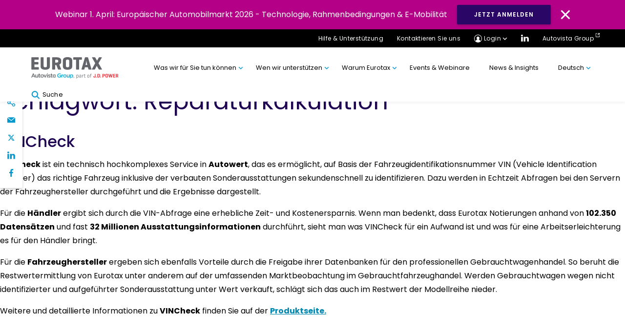

--- FILE ---
content_type: text/html; charset=UTF-8
request_url: https://eurotax.ch/tag/reparaturkalkulation/
body_size: 27447
content:
<!DOCTYPE html>
<html lang="de-CH">

<head>
<meta charset="UTF-8">
<meta name="viewport" content="width=device-width, initial-scale=1, minimum-scale=1, minimal-ui">
<meta name="format-detection" content="telephone=no">
<meta http-equiv="X-UA-Compatible" content="IE=EmulateIE11">
<meta name="format-detection" content="telephone=no">

<link rel="profile" href="//gmpg.org/xfn/11">
<link rel="pingback" href="https://eurotax.ch/xmlrpc.php">



<meta name='robots' content='index, follow, max-image-preview:large, max-snippet:-1, max-video-preview:-1' />
	<!-- Google Tag Manager -->
	<script>
	(function(w,d,s,l,i){w[l]=w[l]||[];w[l].push({'gtm.start':
	new Date().getTime(),event:'gtm.js'});var f=d.getElementsByTagName(s)[0],
	j=d.createElement(s),dl=l!='dataLayer'?'&l='+l:'';j.async=true;j.src=
	'https://www.googletagmanager.com/gtm.js?id=' + i + dl;f.parentNode.insertBefore(j,f);
	})(window,document,'script','dataLayer','GTM-M65SCN6');
	</script>
	<!-- End Google Tag Manager -->
	
	<!-- This site is optimized with the Yoast SEO plugin v26.5 - https://yoast.com/wordpress/plugins/seo/ -->
	<title>Reparaturkalkulation Archive - Eurotax Schweiz</title>
	<link rel="canonical" href="https://eurotax.ch/tag/reparaturkalkulation/" />
	<meta property="og:locale" content="de_DE" />
	<meta property="og:type" content="article" />
	<meta property="og:title" content="Reparaturkalkulation Archive - Eurotax Schweiz" />
	<meta property="og:url" content="https://eurotax.ch/tag/reparaturkalkulation/" />
	<meta property="og:site_name" content="Eurotax Schweiz" />
	<meta name="twitter:card" content="summary_large_image" />
	<!-- / Yoast SEO plugin. -->


<link rel='dns-prefetch' href='//cc.cdn.civiccomputing.com' />
<link rel='dns-prefetch' href='//cdnjs.cloudflare.com' />
<link rel='dns-prefetch' href='//stackpath.bootstrapcdn.com' />
<link rel="alternate" type="application/rss+xml" title="Eurotax Schweiz &raquo; Feed" href="https://eurotax.ch/feed/" />
<link rel="alternate" type="application/rss+xml" title="Eurotax Schweiz &raquo; Kommentar-Feed" href="https://eurotax.ch/comments/feed/" />
<link rel="alternate" type="application/rss+xml" title="Eurotax Schweiz &raquo; Reparaturkalkulation Schlagwort-Feed" href="https://eurotax.ch/tag/reparaturkalkulation/feed/" />
		<!-- This site uses the Google Analytics by MonsterInsights plugin v9.10.1 - Using Analytics tracking - https://www.monsterinsights.com/ -->
		<!-- Note: MonsterInsights is not currently configured on this site. The site owner needs to authenticate with Google Analytics in the MonsterInsights settings panel. -->
					<!-- No tracking code set -->
				<!-- / Google Analytics by MonsterInsights -->
		<style id='wp-img-auto-sizes-contain-inline-css' type='text/css'>
img:is([sizes=auto i],[sizes^="auto," i]){contain-intrinsic-size:3000px 1500px}
/*# sourceURL=wp-img-auto-sizes-contain-inline-css */
</style>
<style id='wp-block-library-inline-css' type='text/css'>
:root{--wp-block-synced-color:#7a00df;--wp-block-synced-color--rgb:122,0,223;--wp-bound-block-color:var(--wp-block-synced-color);--wp-editor-canvas-background:#ddd;--wp-admin-theme-color:#007cba;--wp-admin-theme-color--rgb:0,124,186;--wp-admin-theme-color-darker-10:#006ba1;--wp-admin-theme-color-darker-10--rgb:0,107,160.5;--wp-admin-theme-color-darker-20:#005a87;--wp-admin-theme-color-darker-20--rgb:0,90,135;--wp-admin-border-width-focus:2px}@media (min-resolution:192dpi){:root{--wp-admin-border-width-focus:1.5px}}.wp-element-button{cursor:pointer}:root .has-very-light-gray-background-color{background-color:#eee}:root .has-very-dark-gray-background-color{background-color:#313131}:root .has-very-light-gray-color{color:#eee}:root .has-very-dark-gray-color{color:#313131}:root .has-vivid-green-cyan-to-vivid-cyan-blue-gradient-background{background:linear-gradient(135deg,#00d084,#0693e3)}:root .has-purple-crush-gradient-background{background:linear-gradient(135deg,#34e2e4,#4721fb 50%,#ab1dfe)}:root .has-hazy-dawn-gradient-background{background:linear-gradient(135deg,#faaca8,#dad0ec)}:root .has-subdued-olive-gradient-background{background:linear-gradient(135deg,#fafae1,#67a671)}:root .has-atomic-cream-gradient-background{background:linear-gradient(135deg,#fdd79a,#004a59)}:root .has-nightshade-gradient-background{background:linear-gradient(135deg,#330968,#31cdcf)}:root .has-midnight-gradient-background{background:linear-gradient(135deg,#020381,#2874fc)}:root{--wp--preset--font-size--normal:16px;--wp--preset--font-size--huge:42px}.has-regular-font-size{font-size:1em}.has-larger-font-size{font-size:2.625em}.has-normal-font-size{font-size:var(--wp--preset--font-size--normal)}.has-huge-font-size{font-size:var(--wp--preset--font-size--huge)}.has-text-align-center{text-align:center}.has-text-align-left{text-align:left}.has-text-align-right{text-align:right}.has-fit-text{white-space:nowrap!important}#end-resizable-editor-section{display:none}.aligncenter{clear:both}.items-justified-left{justify-content:flex-start}.items-justified-center{justify-content:center}.items-justified-right{justify-content:flex-end}.items-justified-space-between{justify-content:space-between}.screen-reader-text{border:0;clip-path:inset(50%);height:1px;margin:-1px;overflow:hidden;padding:0;position:absolute;width:1px;word-wrap:normal!important}.screen-reader-text:focus{background-color:#ddd;clip-path:none;color:#444;display:block;font-size:1em;height:auto;left:5px;line-height:normal;padding:15px 23px 14px;text-decoration:none;top:5px;width:auto;z-index:100000}html :where(.has-border-color){border-style:solid}html :where([style*=border-top-color]){border-top-style:solid}html :where([style*=border-right-color]){border-right-style:solid}html :where([style*=border-bottom-color]){border-bottom-style:solid}html :where([style*=border-left-color]){border-left-style:solid}html :where([style*=border-width]){border-style:solid}html :where([style*=border-top-width]){border-top-style:solid}html :where([style*=border-right-width]){border-right-style:solid}html :where([style*=border-bottom-width]){border-bottom-style:solid}html :where([style*=border-left-width]){border-left-style:solid}html :where(img[class*=wp-image-]){height:auto;max-width:100%}:where(figure){margin:0 0 1em}html :where(.is-position-sticky){--wp-admin--admin-bar--position-offset:var(--wp-admin--admin-bar--height,0px)}@media screen and (max-width:600px){html :where(.is-position-sticky){--wp-admin--admin-bar--position-offset:0px}}

/*# sourceURL=wp-block-library-inline-css */
</style><style id='global-styles-inline-css' type='text/css'>
:root{--wp--preset--aspect-ratio--square: 1;--wp--preset--aspect-ratio--4-3: 4/3;--wp--preset--aspect-ratio--3-4: 3/4;--wp--preset--aspect-ratio--3-2: 3/2;--wp--preset--aspect-ratio--2-3: 2/3;--wp--preset--aspect-ratio--16-9: 16/9;--wp--preset--aspect-ratio--9-16: 9/16;--wp--preset--gradient--vivid-cyan-blue-to-vivid-purple: linear-gradient(135deg,rgb(6,147,227) 0%,rgb(155,81,224) 100%);--wp--preset--gradient--light-green-cyan-to-vivid-green-cyan: linear-gradient(135deg,rgb(122,220,180) 0%,rgb(0,208,130) 100%);--wp--preset--gradient--luminous-vivid-amber-to-luminous-vivid-orange: linear-gradient(135deg,rgb(252,185,0) 0%,rgb(255,105,0) 100%);--wp--preset--gradient--luminous-vivid-orange-to-vivid-red: linear-gradient(135deg,rgb(255,105,0) 0%,rgb(207,46,46) 100%);--wp--preset--gradient--very-light-gray-to-cyan-bluish-gray: linear-gradient(135deg,rgb(238,238,238) 0%,rgb(169,184,195) 100%);--wp--preset--gradient--cool-to-warm-spectrum: linear-gradient(135deg,rgb(74,234,220) 0%,rgb(151,120,209) 20%,rgb(207,42,186) 40%,rgb(238,44,130) 60%,rgb(251,105,98) 80%,rgb(254,248,76) 100%);--wp--preset--gradient--blush-light-purple: linear-gradient(135deg,rgb(255,206,236) 0%,rgb(152,150,240) 100%);--wp--preset--gradient--blush-bordeaux: linear-gradient(135deg,rgb(254,205,165) 0%,rgb(254,45,45) 50%,rgb(107,0,62) 100%);--wp--preset--gradient--luminous-dusk: linear-gradient(135deg,rgb(255,203,112) 0%,rgb(199,81,192) 50%,rgb(65,88,208) 100%);--wp--preset--gradient--pale-ocean: linear-gradient(135deg,rgb(255,245,203) 0%,rgb(182,227,212) 50%,rgb(51,167,181) 100%);--wp--preset--gradient--electric-grass: linear-gradient(135deg,rgb(202,248,128) 0%,rgb(113,206,126) 100%);--wp--preset--gradient--midnight: linear-gradient(135deg,rgb(2,3,129) 0%,rgb(40,116,252) 100%);--wp--preset--spacing--20: 0.44rem;--wp--preset--spacing--30: 0.67rem;--wp--preset--spacing--40: 1rem;--wp--preset--spacing--50: 1.5rem;--wp--preset--spacing--60: 2.25rem;--wp--preset--spacing--70: 3.38rem;--wp--preset--spacing--80: 5.06rem;--wp--preset--shadow--natural: 6px 6px 9px rgba(0, 0, 0, 0.2);--wp--preset--shadow--deep: 12px 12px 50px rgba(0, 0, 0, 0.4);--wp--preset--shadow--sharp: 6px 6px 0px rgba(0, 0, 0, 0.2);--wp--preset--shadow--outlined: 6px 6px 0px -3px rgb(255, 255, 255), 6px 6px rgb(0, 0, 0);--wp--preset--shadow--crisp: 6px 6px 0px rgb(0, 0, 0);}:where(.is-layout-flex){gap: 0.5em;}:where(.is-layout-grid){gap: 0.5em;}body .is-layout-flex{display: flex;}.is-layout-flex{flex-wrap: wrap;align-items: center;}.is-layout-flex > :is(*, div){margin: 0;}body .is-layout-grid{display: grid;}.is-layout-grid > :is(*, div){margin: 0;}:where(.wp-block-columns.is-layout-flex){gap: 2em;}:where(.wp-block-columns.is-layout-grid){gap: 2em;}:where(.wp-block-post-template.is-layout-flex){gap: 1.25em;}:where(.wp-block-post-template.is-layout-grid){gap: 1.25em;}.has-vivid-cyan-blue-to-vivid-purple-gradient-background{background: var(--wp--preset--gradient--vivid-cyan-blue-to-vivid-purple) !important;}.has-light-green-cyan-to-vivid-green-cyan-gradient-background{background: var(--wp--preset--gradient--light-green-cyan-to-vivid-green-cyan) !important;}.has-luminous-vivid-amber-to-luminous-vivid-orange-gradient-background{background: var(--wp--preset--gradient--luminous-vivid-amber-to-luminous-vivid-orange) !important;}.has-luminous-vivid-orange-to-vivid-red-gradient-background{background: var(--wp--preset--gradient--luminous-vivid-orange-to-vivid-red) !important;}.has-very-light-gray-to-cyan-bluish-gray-gradient-background{background: var(--wp--preset--gradient--very-light-gray-to-cyan-bluish-gray) !important;}.has-cool-to-warm-spectrum-gradient-background{background: var(--wp--preset--gradient--cool-to-warm-spectrum) !important;}.has-blush-light-purple-gradient-background{background: var(--wp--preset--gradient--blush-light-purple) !important;}.has-blush-bordeaux-gradient-background{background: var(--wp--preset--gradient--blush-bordeaux) !important;}.has-luminous-dusk-gradient-background{background: var(--wp--preset--gradient--luminous-dusk) !important;}.has-pale-ocean-gradient-background{background: var(--wp--preset--gradient--pale-ocean) !important;}.has-electric-grass-gradient-background{background: var(--wp--preset--gradient--electric-grass) !important;}.has-midnight-gradient-background{background: var(--wp--preset--gradient--midnight) !important;}
/*# sourceURL=global-styles-inline-css */
</style>

<style id='classic-theme-styles-inline-css' type='text/css'>
/*! This file is auto-generated */
.wp-block-button__link{color:#fff;background-color:#32373c;border-radius:9999px;box-shadow:none;text-decoration:none;padding:calc(.667em + 2px) calc(1.333em + 2px);font-size:1.125em}.wp-block-file__button{background:#32373c;color:#fff;text-decoration:none}
/*# sourceURL=/wp-includes/css/classic-themes.min.css */
</style>
<link rel='stylesheet' id='mpp_gutenberg-css' href='https://eurotax.ch/wp-content/plugins/metronet-profile-picture/dist/blocks.style.build.css?ver=2.6.3' type='text/css' media='all' />
<link rel='stylesheet' id='lama-css-css' href='https://eurotax.ch/wp-content/themes/autovista/vendor/93digital/lama/assets/lama.css?ver=1.0.1' type='text/css' media='all' />
<link rel='stylesheet' id='stella-style-css' href='https://eurotax.ch/wp-content/themes/autovista/style.css?ver=1610039527' type='text/css' media='all' />
<link rel='stylesheet' id='stella-noscript-css' href='https://eurotax.ch/wp-content/themes/autovista/style-noscript.css?ver=1610039527' type='text/css' media='all' />
<link rel='stylesheet' id='swiper-css-css' href='https://cdnjs.cloudflare.com/ajax/libs/Swiper/4.5.1/css/swiper.min.css?ver=1.1.01' type='text/css' media='all' />
<link rel='stylesheet' id='jssocial-css-css' href='https://stackpath.bootstrapcdn.com/font-awesome/4.7.0/css/font-awesome.min.css?ver=6.9' type='text/css' media='all' />
<script type="text/javascript" defer src="https://eurotax.ch/wp-content/plugins/svg-support/vendor/DOMPurify/DOMPurify.min.js?ver=2.5.8" id="bodhi-dompurify-library-js"></script>
<script type="text/javascript" src="https://eurotax.ch/wp-includes/js/jquery/jquery.min.js?ver=3.7.1" id="jquery-core-js"></script>
<script type="text/javascript" src="https://eurotax.ch/wp-includes/js/jquery/jquery-migrate.min.js?ver=3.4.1" id="jquery-migrate-js"></script>
<script type="text/javascript" id="bodhi_svg_inline-js-extra">
/* <![CDATA[ */
var svgSettings = {"skipNested":""};
//# sourceURL=bodhi_svg_inline-js-extra
/* ]]> */
</script>
<script type="text/javascript" defer src="https://eurotax.ch/wp-content/plugins/svg-support/js/min/svgs-inline-min.js" id="bodhi_svg_inline-js"></script>
<script type="text/javascript" id="bodhi_svg_inline-js-after">
/* <![CDATA[ */
cssTarget={"Bodhi":"img.style-svg","ForceInlineSVG":"style-svg"};ForceInlineSVGActive="false";frontSanitizationEnabled="on";
//# sourceURL=bodhi_svg_inline-js-after
/* ]]> */
</script>
<link rel="https://api.w.org/" href="https://eurotax.ch/wp-json/" /><link rel="alternate" title="JSON" type="application/json" href="https://eurotax.ch/wp-json/wp/v2/tags/567" /><link rel="EditURI" type="application/rsd+xml" title="RSD" href="https://eurotax.ch/xmlrpc.php?rsd" />
<meta name="generator" content="WordPress 6.9" />
<!-- Stream WordPress user activity plugin v4.1.1 -->
<link rel="alternate" href="" hreflang="x-default" />
<style type="text/css">.recentcomments a{display:inline !important;padding:0 !important;margin:0 !important;}</style><link rel="icon" href="https://eurotax.ch/wp-content/uploads/sites/7/2020/07/cropped-Schwacke_300x300-32x32.png" sizes="32x32" />
<link rel="icon" href="https://eurotax.ch/wp-content/uploads/sites/7/2020/07/cropped-Schwacke_300x300-192x192.png" sizes="192x192" />
<link rel="apple-touch-icon" href="https://eurotax.ch/wp-content/uploads/sites/7/2020/07/cropped-Schwacke_300x300-180x180.png" />
<meta name="msapplication-TileImage" content="https://eurotax.ch/wp-content/uploads/sites/7/2020/07/cropped-Schwacke_300x300-270x270.png" />

</head>

<body id="body" class="archive tag tag-reparaturkalkulation tag-567 wp-theme-autovista" data-router-wrapper>
		<!-- Google Tag Manager (noscript) -->
	<noscript>
		<iframe src="https://www.googletagmanager.com/ns.html?id=GTM-M65SCN6"
		height="0" width="0" style="display:none;visibility:hidden"></iframe>
	</noscript>
	<!-- End Google Tag Manager (noscript) -->
	
	<a href="#main" class="skip-link">direkt zum Inhalt</a>
	<header class="header" role="banner" id="header">

	
<div class="gm03" id="cookie-law">
	<p class="gm03__text">Webinar 1. April: Europäischer Automobilmarkt 2026 - Technologie, Rahmenbedingungen &amp; E-Mobilität</p>
			<a class="gm03__button button button--blue" href="https://attendee.gotowebinar.com/register/1155082497777482328?source=Country+Website+Banners" target="_blank">JETZT ANMELDEN</a>
		<img class="gm03__close" id="cookie-button" src="https://eurotax.ch/wp-content/themes/autovista/images/svg/close-icon.svg" alt="Close Icon">
</div>
	<div class="gm01--mobile">
		<div class="container">
			<div class="gm01--mobile__nav">
				<div class="gm01--mobile__nav__col">
					<a href="https://eurotax.ch" class="gm01--mobile__home">
						<svg class="svg-icon svg-icon--home" aria-hidden="true" role="img"> <use href="#home" xlink:href="#home"></use> </svg>					</a>
					<div class="mobile__login__dropdown">
						<a href="#!" class="gm01--mobile__home">
							<svg class="svg-icon svg-icon--profile" aria-hidden="true" role="img"> <use href="#profile" xlink:href="#profile"></use> </svg>						</a>
						<ul class="mobile__login__dropdown__menu">
																		<li class="mobile__login__dropdown__menu__item">
											<a href="https://www.autowert.ch/" class="mobile__login__dropdown__menu__item__link" target='_blank'>Autowert</a>
										</li>
																				<li class="mobile__login__dropdown__menu__item">
											<a href="https://apps.autofutura.com/Autovista/IT/app/mvc/Home/Index" class="mobile__login__dropdown__menu__item__link" target='_blank'>Forecast</a>
										</li>
																				<li class="mobile__login__dropdown__menu__item">
											<a href="https://datacenter.ev-volumes.com/" class="mobile__login__dropdown__menu__item__link" target='_blank'>EV Volumes</a>
										</li>
																				<li class="mobile__login__dropdown__menu__item">
											<a href="https://www.carcostexpert.com/" class="mobile__login__dropdown__menu__item__link" target='_blank'>Car Cost Expert</a>
										</li>
																				<li class="mobile__login__dropdown__menu__item">
											<a href="http://compare.eurotax.com/eecc2/de/index.php" class="mobile__login__dropdown__menu__item__link" target='_blank'>Compare</a>
										</li>
																				<li class="mobile__login__dropdown__menu__item">
											<a href="https://www.autovistaintelligence.com/account/login" class="mobile__login__dropdown__menu__item__link" target='_blank'>Car To Market</a>
										</li>
																				<li class="mobile__login__dropdown__menu__item">
											<a href="https://www.autovistaintelligence.com/account/login" class="mobile__login__dropdown__menu__item__link" target='_blank'>Residual Value Intelligence</a>
										</li>
																				<li class="mobile__login__dropdown__menu__item">
											<a href="https://www.autovistaintelligence.com/account/login" class="mobile__login__dropdown__menu__item__link" target='_blank'>Residual Value Monitor</a>
										</li>
																	</ul>
						</div>
				</div>

				<div class="gm01--mobile__nav__col" >
					<a href="#!" id="mobile-search" class="gm01--mobile__home">
						<svg class="svg-icon svg-icon--icon-search" aria-hidden="true" role="img"> <use href="#icon-search" xlink:href="#icon-search"></use> </svg>					</a>
					<a href="#!" class="gm01--mobile__home gm01--mobile__home--menu">
					<div class="menu-icon">
						<div class="bar1"></div>
						<div class="bar2"></div>
						<div class="bar3"></div>
					</div>
					</a>
				</div>
			</div>
		</div>
	</div>

	<div class="gm01--mobile-menu">
		<div class="container">
		
		<div class="menu-primary-menu-container"><ul id="menu-primary-menu" class="gm01--mobile-menu__list"><li id="menu-item-474" class="menu-dataset menu-item menu-item-type-custom menu-item-object-custom menu-item-has-children menu-item-474"><a href="#!">Was wir für Sie tun können</a>
<ul class="sub-menu">
	<li id="menu-item-475" class="menu-item menu-item-type-post_type menu-item-object-page menu-item-475"><a href="https://eurotax.ch/fahrzeugidentifikation-spezifikation/">Fahrzeugidentifikation &amp; Spezifikation</a></li>
	<li id="menu-item-837" class="menu-item menu-item-type-post_type menu-item-object-page menu-item-837"><a href="https://eurotax.ch/bewertung-prognosen/">Bewertung &amp; Prognosen</a></li>
	<li id="menu-item-892" class="menu-item menu-item-type-post_type menu-item-object-page menu-item-892"><a href="https://eurotax.ch/service-wartung-reparatur-tco/">Service, Wartung &#038; Reparatur, TCO</a></li>
</ul>
</li>
<li id="menu-item-360" class="menu-item menu-item-type-custom menu-item-object-custom menu-item-has-children menu-item-360"><a href="#!">Wen wir unterstützen</a>
<ul class="sub-menu">
	<li id="menu-item-367" class="menu-item menu-item-type-custom menu-item-object-custom menu-item-367"><a href="https://eurotax.ch/branche/fahrzeughersteller-importeure">Fahrzeughersteller &#038; Importeure</a></li>
	<li id="menu-item-362" class="menu-item menu-item-type-custom menu-item-object-custom menu-item-362"><a href="https://eurotax.ch/branche/fahrzeughandel/">Fahrzeughandel</a></li>
	<li id="menu-item-364" class="menu-item menu-item-type-custom menu-item-object-custom menu-item-364"><a href="https://eurotax.ch/branche/leasingfirmen-und-fuhrparkmanager">Fuhrpark und Finanzierung</a></li>
	<li id="menu-item-363" class="menu-item menu-item-type-custom menu-item-object-custom menu-item-363"><a href="https://eurotax.ch/branche/finanzdienstleister">Finanzdienstleister</a></li>
	<li id="menu-item-12362" class="menu-item menu-item-type-custom menu-item-object-custom menu-item-12362"><a href="https://eurotax.ch/branche/oeffentliche-verwaltung/">Öffentliche Verwaltung</a></li>
	<li id="menu-item-366" class="menu-item menu-item-type-custom menu-item-object-custom menu-item-366"><a href="https://eurotax.ch/branche/versicherungen/">Versicherungen</a></li>
	<li id="menu-item-361" class="menu-item menu-item-type-custom menu-item-object-custom menu-item-361"><a href="https://eurotax.ch/branche/werkstaetten-sachverstaendige">Werkstätten &#038; Sachverständige</a></li>
	<li id="menu-item-372" class="menu-item menu-item-type-custom menu-item-object-custom menu-item-372"><a href="https://eurotax.ch/branche/remarketing-dienstleister">Remarketing-Dienstleister</a></li>
	<li id="menu-item-371" class="menu-item menu-item-type-custom menu-item-object-custom menu-item-371"><a href="https://eurotax.ch/branche/beratungsfirmen">Beratungsfirmen</a></li>
	<li id="menu-item-1087" class="menu-item menu-item-type-custom menu-item-object-custom menu-item-1087"><a href="https://eurotax.ch/bereich/telematik/">Telematik</a></li>
</ul>
</li>
<li id="menu-item-1115" class="menu-item menu-item-type-custom menu-item-object-custom menu-item-has-children menu-item-1115"><a href="#!">Warum Eurotax</a>
<ul class="sub-menu">
	<li id="menu-item-359" class="menu-item menu-item-type-post_type menu-item-object-page menu-item-359"><a href="https://eurotax.ch/warum-eurotax-nutzen/">Warum auf Eurotax zugreifen</a></li>
	<li id="menu-item-10755" class="menu-item menu-item-type-post_type menu-item-object-page menu-item-10755"><a href="https://eurotax.ch/unser-team/">Ihre Ansprechpartner</a></li>
	<li id="menu-item-1116" class="menu-item menu-item-type-post_type menu-item-object-page menu-item-1116"><a href="https://eurotax.ch/unsere-expertise/">Unsere Expertise</a></li>
	<li id="menu-item-1117" class="menu-item menu-item-type-post_type menu-item-object-page menu-item-1117"><a href="https://eurotax.ch/unsere-genauigkeit/">Unsere Genauigkeit</a></li>
	<li id="menu-item-18087" class="menu-item menu-item-type-post_type menu-item-object-page menu-item-18087"><a href="https://eurotax.ch/unsere-werte/">Unsere Werte</a></li>
</ul>
</li>
<li id="menu-item-383" class="menu-item menu-item-type-custom menu-item-object-custom menu-item-383"><a href="https://eurotax.ch/event/">Events &#038; Webinare</a></li>
<li id="menu-item-384" class="menu-item menu-item-type-custom menu-item-object-custom menu-item-384"><a href="https://eurotax.ch/region/ch-de">News &#038; Insights</a></li>
<li id="menu-item-9881" class="pll-parent-menu-item menu-item menu-item-type-custom menu-item-object-custom menu-item-has-children menu-item-9881"><a href="#pll_switcher">Deutsch</a>
<ul class="sub-menu">
	<li id="menu-item-9881-de" class="lang-item lang-item-108 lang-item-de current-lang lang-item-first menu-item menu-item-type-custom menu-item-object-custom menu-item-home menu-item-9881-de"><a href="https://eurotax.ch/" hreflang="de-CH" lang="de-CH">Deutsch</a></li>
	<li id="menu-item-9881-fr" class="lang-item lang-item-111 lang-item-fr no-translation menu-item menu-item-type-custom menu-item-object-custom menu-item-9881-fr"><a href="https://eurotax.ch/fr/eurotax/" hreflang="fr-CH" lang="fr-CH">Français</a></li>
</ul>
</li>
</ul></div>		

		<ul class="gm01--mobile-menu__sublist">
			<li><a href="https://eurotax.ch/hilfe-unterstuetzung/">Hilfe &amp; Unterstützung</a></li>
			<li><a href="https://eurotax.ch/kontaktieren-sie-uns/">Kontaktieren Sie uns</a></li>
			<li class='gm01--mobile__social'>
								<a href="https://www.linkedin.com/company/eurotax-schweiz/" target='_blank'><svg class="svg-icon svg-icon--icon-linkedin" aria-hidden="true" role="img"> <use href="#icon-linkedin" xlink:href="#icon-linkedin"></use> </svg></a>
																							</li>
							<li><a href="https://autovistagroup.com/" class="gm01__eternal-link">Autovista Group <svg class="svg-icon svg-icon--external-link" aria-hidden="true" role="img"> <use href="#external-link" xlink:href="#external-link"></use> </svg></a></li>
					</ul>
		</div>
	</div>
	<div class="gm01">
		<div class="gm01__top">
			<div class="container">
				<ul>
					<li class="help__dropdown">
													<a href="https://eurotax.ch/hilfe-unterstuetzung/">
							Hilfe &amp; Unterstützung</a>
												</li>
					<li><a href="https://eurotax.ch/kontaktieren-sie-uns/">Kontaktieren Sie uns</a></li>
					<!--  -->
					<li class="login__dropdown">
						<a href="#" class="gm01__login-icon gm01__dropdown-icon">Login</a>
						<ul class="login__dropdown__menu">
																<li class="login__dropdown__menu__item">
										<a href="https://ch.eurotax.ch/auth/login" class="login__dropdown__menu__item__link" target='_blank'>Das neue Eurotax</a>
									</li>
																		<li class="login__dropdown__menu__item">
										<a href="https://www.autowert.ch/" class="login__dropdown__menu__item__link" target='_blank'>Autowert</a>
									</li>
																		<li class="login__dropdown__menu__item">
										<a href="https://apps.autofutura.com/Autovista/IT/app/mvc/Home/Index" class="login__dropdown__menu__item__link" target='_blank'>Forecast</a>
									</li>
																		<li class="login__dropdown__menu__item">
										<a href="https://datacenter.ev-volumes.com/" class="login__dropdown__menu__item__link" target='_blank'>EV Volumes</a>
									</li>
																		<li class="login__dropdown__menu__item">
										<a href="https://www.carcostexpert.com/" class="login__dropdown__menu__item__link" target='_blank'>Car Cost Expert</a>
									</li>
																		<li class="login__dropdown__menu__item">
										<a href="http://compare.eurotax.com/eecc2/de/index.php" class="login__dropdown__menu__item__link" target='_blank'>Compare</a>
									</li>
																		<li class="login__dropdown__menu__item">
										<a href="https://www.autovistaintelligence.com/account/login" class="login__dropdown__menu__item__link" target='_blank'>Car To Market</a>
									</li>
																		<li class="login__dropdown__menu__item">
										<a href="https://www.autovistaintelligence.com/account/login" class="login__dropdown__menu__item__link" target='_blank'>Residual Value Intelligence</a>
									</li>
																		<li class="login__dropdown__menu__item">
										<a href="https://www.autovistaintelligence.com/account/login" class="login__dropdown__menu__item__link" target='_blank'>Residual Value Monitor</a>
									</li>
																		<li class="login__dropdown__menu__item">
										<a href="" class="login__dropdown__menu__item__link" target='_blank'></a>
									</li>
															</ul>
					</li>
					<li class="gm01__social-link">
												<a href="https://www.linkedin.com/company/eurotax-schweiz/" target='_blank'><img src="https://eurotax.ch/wp-content/themes/autovista/images/svg/ico_linkedin.svg" alt="LinkedIn Logo"></a>
																																			</li>
										<li><a href="https://autovistagroup.com/" class="gm01__external-link" target="_blank">Autovista Group</a></li>
									</ul>
			</div>
		</div>
		<div class="container">
			<div class="gm01__grid">
				<div class="gm01__grid__logo">
											<a href='https://eurotax.ch'><img src="https://eurotax.ch/wp-content/uploads/sites/7/2024/08/Eurotax-PartOfJDP.svg" alt=""></a>
									</div>

				<ul class="gm01__grid__menu">
					<div class="menu-primary-menu-container"><ul id="menu-primary-menu-1" class="gm01__grid__menu">
			<li class="menu-dataset menu-item menu-item-type-custom menu-item-object-custom menu-item-has-children">
				<a href="#!" class="menu-item__link">
					Was wir für Sie tun können									</a>
				<section class="menu-item__section">
					<div class="container">
						<div class="menu-item__row">

						<aside class="menu-item__aside">
							<div class="menu-item__aside-inside" title="Zusammenfassung">
								<div class="menu-item__card">
									<h3 class="menu-item__card-title m03__title heading--3 underline underline--teal">Was wir für Sie tun können</h3>
									<p class="menu-item__card-info">Von vollständiger Fahrzeugidentifikation, marktgerechten Bewertungen über zuverlässige Prognosen bis hin zu präzisen Reparaturkosten- oder TCO-Kalkulationen. Dazu Markteinführungsstudien und Beratungsdienstleistungen – wir stellen Ihnen alle automobilen Daten und Insights bereit, die Sie für nachhaltige unternehmerische Entscheidungen benötigen. Erfahren Sie mehr über unsere Lösungen.</p>
																			<a class="menu-item__section__link" href="https://eurotax.ch/produkte/" target="_self">Entdecken Sie alle Produkte</a>
																	</div>
							</div>
						</aside>
						<div class="menu-item__right">
														<h4>Was möchten Sie tun?</h4>
														<div class="menu-item__right-list">
															</div>
						</div>
						<div class="menu-item__middle no-after">
							<h4>Wählen Sie Ihren Schwerpunktbereich:</h4>
							
		<ul class="menu-item__list">
			<div class="menu-item__column">

		
			
			<li class="menu-item menu-item__column-item">
				<a href="https://eurotax.ch/fahrzeugidentifikation-spezifikation/" class="menu-item__column-link" data-description="" data-content="
											<a href='https://eurotax.ch/fahrzeugidentifikation-spezifikation/wie-kann-ich-einen-fahrzeugsuchbaum-in-meine-systeme-integrieren/' class='menu-item__sub-link'>Wie kann ich einen intuitiven Fahrzeugsuchbaum in meine Systeme integrieren?</a>
												<a href='https://eurotax.ch/fahrzeugidentifikation-spezifikation/wie-verbessere-ich-die-qualitaet-meiner-gebrauchtwagen-inserate/' class='menu-item__sub-link'>Wie verbessere ich die Qualität meiner Gebrauchtwagen-Inserate?</a>
												<a href='https://eurotax.ch/fahrzeugidentifikation-spezifikation/kann-ich-meine-kunden-ihr-neues-fahrzeug-online-selber-konfigurieren-lassen/' class='menu-item__sub-link'>Kann ich meine Kunden ihr neues Fahrzeug online selber konfigurieren lassen?</a>
												<a href='https://eurotax.ch/fahrzeugidentifikation-spezifikation/wie-kann-ich-feststellen-welche-werkseitig-verbauten-ausstattungen-ein-fahrzeug-hat/' class='menu-item__sub-link'>Wie kann ich feststellen, welche werkseitig verbauten Ausstattungen ein Fahrzeug hat?</a>
													">Fahrzeugidentifikation &amp; Spezifikation</a>
			</li>
			</li>

			
			<li class="menu-item menu-item__column-item">
				<a href="https://eurotax.ch/bewertung-prognosen/" class="menu-item__column-link" data-description="" data-content="
											<a href='https://eurotax.ch/bewertung-prognosen/wie-lege-ich-einen-marktgerechten-gebrauchtwagenpreis-fest/' class='menu-item__sub-link'>Wie lege ich einen marktgerechten Gebrauchtwagenpreis fest?</a>
												<a href='https://eurotax.ch/bewertung-prognosen/woher-weiss-ich-wieviel-ein-verleastes-fahrzeug-in-zukunft-noch-wert-ist/' class='menu-item__sub-link'>Woher weiß ich, wieviel ein verleastes Fahrzeug in Zukunft noch wert ist?</a>
												<a href='https://eurotax.ch/bewertung-prognosen/wie-gross-ist-das-rueckkauf-risiko-in-meinem-portfolio/' class='menu-item__sub-link'>Wie groß ist das Rückkauf-Risiko in meinem Portfolio?</a>
												<a href='https://eurotax.ch/bewertung-prognosen/wo-in-europa-bieten-sich-chancen-fuer-meine-fahrzeuge-bessere-verkaufsergebnisse-zu-erzielen/' class='menu-item__sub-link'>Wo in Europa bieten sich Chancen, für meine Fahrzeuge bessere Verkaufsergebnisse zu erzielen?</a>
												<a href='https://eurotax.ch/bewertung-prognosen/wie-kann-ich-restwertentwicklungen-nachverfolgen/' class='menu-item__sub-link'>Wie kann ich Restwertentwicklungen nachverfolgen?</a>
													">Bewertung &amp; Prognosen</a>
			</li>
			</li>

			
			<li class="menu-item menu-item__column-item">
				<a href="https://eurotax.ch/service-wartung-reparatur-tco/" class="menu-item__column-link" data-description="" data-content="
											<a href='https://eurotax.ch/service-wartung-reparatur-tco/aufwand-fur-kostenvoranschlage-verringern/' class='menu-item__sub-link'>Wie kann ich den Aufwand für die Erstellung von Kostenvoranschlägen verringern?</a>
												<a href='https://eurotax.ch/service-wartung-reparatur-tco/wie-kann-ich-die-freigabe-von-reparaturarbeiten-beschleunigen/' class='menu-item__sub-link'>Wie kann ich die Freigabe von Reparaturarbeiten beschleunigen?</a>
												<a href='https://eurotax.ch/service-wartung-reparatur-tco/wie-kann-ich-sicherstellen-dass-ich-meinen-kunden-die-richtigen-ersatzteile-zur-verfugung-stelle/' class='menu-item__sub-link'>Wie kann ich sicherstellen, dass ich meinen Kunden die richtigen Ersatzteile zur Verfügung stelle?</a>
													">Service, Wartung &#038; Reparatur, TCO</a>
			</li>
			</li>

					</div>
				</ul>
			</div>
			</div>
		</section>

		</li>

			<li class=" menu-item menu-item-type-custom menu-item-object-custom menu-item-has-children">
				<a href="#!" class="menu-item__link">
					Wen wir unterstützen									</a>
				<section class="menu-item__section">
					<div class="container">
						<div class="menu-item__row">

						<aside class="menu-item__aside">
							<div class="menu-item__aside-inside" title="Zusammenfassung">
								<div class="menu-item__card">
									<h3 class="menu-item__card-title m03__title heading--3 underline underline--teal">Wen wir unterstützen</h3>
									<p class="menu-item__card-info">Marktpreise und deren Entwicklung sind unsere Kernkompetenz. Wir unterstützen Sie bei der richtigen Preisgestaltung beispielsweise im Fahrzeugein-/-verkauf oder bei Reparaturkostenberechnungen über den gesamten Fahrzeuglebenszyklus hinweg. Unternehmen aus allen Bereichen der Automobilbranche vertrauen auf unsere Daten, Methoden und Expertisen. Unsere Daten, Applikationen und Insights machen Komplexes transparent und nachvollziehbar. So sind Sie in der Lage, fundierte Entscheidungen zu treffen und Ihre Profitabilität zu sichern und auszubauen.</p>
																	</div>
							</div>
						</aside>
						<div class="menu-item__right">
														<div class="menu-item__right-list">
																	<div class="menu-item__block">
																			</div>
															</div>
						</div>
						<div class="menu-item__middle no-after">
							<h4>Bitte wählen Sie Ihre Branche:</h4>
							
		<ul class="menu-item__list">
			<div class="menu-item__column">

		
			
			<li class="menu-item menu-item__column-item">
				<a href="https://eurotax.ch/branche/fahrzeughersteller-importeure" class="menu-item__column-link" data-description="" data-content="
								">Fahrzeughersteller &amp; Importeure</a>
			</li>
			</li>

			
			<li class="menu-item menu-item__column-item">
				<a href="https://eurotax.ch/branche/fahrzeughandel/" class="menu-item__column-link" data-description="" data-content="
								">Fahrzeughandel</a>
			</li>
			</li>

			
			<li class="menu-item menu-item__column-item">
				<a href="https://eurotax.ch/branche/leasingfirmen-und-fuhrparkmanager" class="menu-item__column-link" data-description="" data-content="
								">Fuhrpark und Finanzierung</a>
			</li>
			</li>
				</div>
				<div class="menu-item__column">
			
			
			<li class="menu-item menu-item__column-item">
				<a href="https://eurotax.ch/branche/finanzdienstleister" class="menu-item__column-link" data-description="" data-content="
								">Finanzdienstleister</a>
			</li>
			</li>

			
			<li class="menu-item menu-item__column-item">
				<a href="https://eurotax.ch/branche/oeffentliche-verwaltung/" class="menu-item__column-link" data-description="" data-content="
								">Öffentliche Verwaltung</a>
			</li>
			</li>

			
			<li class="menu-item menu-item__column-item">
				<a href="https://eurotax.ch/branche/versicherungen/" class="menu-item__column-link" data-description="" data-content="
								">Versicherungen</a>
			</li>
			</li>
				</div>
				<div class="menu-item__column">
			
			
			<li class="menu-item menu-item__column-item">
				<a href="https://eurotax.ch/branche/werkstaetten-sachverstaendige" class="menu-item__column-link" data-description="" data-content="
								">Werkstätten &amp; Sachverständige</a>
			</li>
			</li>

			
			<li class="menu-item menu-item__column-item">
				<a href="https://eurotax.ch/branche/remarketing-dienstleister" class="menu-item__column-link" data-description="" data-content="
								">Remarketing-Dienstleister</a>
			</li>
			</li>

			
			<li class="menu-item menu-item__column-item">
				<a href="https://eurotax.ch/branche/beratungsfirmen" class="menu-item__column-link" data-description="" data-content="
								">Beratungsfirmen</a>
			</li>
			</li>
				</div>
				<div class="menu-item__column">
			
			
			<li class="menu-item menu-item__column-item">
				<a href="https://eurotax.ch/bereich/telematik/" class="menu-item__column-link" data-description="" data-content="
								">Telematik</a>
			</li>
			</li>

					</div>
				</ul>
			</div>
			</div>
		</section>

		</li>

			<li class=" menu-item menu-item-type-custom menu-item-object-custom menu-item-has-children">
				<a href="#!" class="menu-item__link">
					Warum Eurotax									</a>
				<section class="menu-item__section">
					<div class="container">
						<div class="menu-item__row">

						<aside class="menu-item__aside">
							<div class="menu-item__aside-inside" title="Zusammenfassung">
								<div class="menu-item__card">
									<h3 class="menu-item__card-title m03__title heading--3 underline underline--teal">Warum Eurotax</h3>
									<p class="menu-item__card-info">Wir verbinden modernste Systeme und Methoden mit jahrezehntelanger Erfahrung und Expertise. Sind tief vernetzt mit der Branche, aber absolut unabhängig. Wir decken mit unseren Daten nahezu das gesamte automobile Leben ab. Aus einer Hand. In der Schweiz und als Teil einer starken Unternehmensgruppe auch europaweit.</p>
																	</div>
							</div>
						</aside>
						<div class="menu-item__right">
														<div class="menu-item__right-list">
																	<div class="menu-item__block">
																			</div>
															</div>
						</div>
						<div class="menu-item__middle no-after">
							<h4></h4>
							
		<ul class="menu-item__list">
			<div class="menu-item__column">

		
			
			<li class="menu-item menu-item__column-item">
				<a href="https://eurotax.ch/warum-eurotax-nutzen/" class="menu-item__column-link" data-description="" data-content="
								">Warum auf Eurotax zugreifen</a>
			</li>
			</li>

			
			<li class="menu-item menu-item__column-item">
				<a href="https://eurotax.ch/unser-team/" class="menu-item__column-link" data-description="" data-content="
								">Ihre Ansprechpartner</a>
			</li>
			</li>
				</div>
				<div class="menu-item__column">
			
			
			<li class="menu-item menu-item__column-item">
				<a href="https://eurotax.ch/unsere-expertise/" class="menu-item__column-link" data-description="" data-content="
								">Unsere Expertise</a>
			</li>
			</li>

			
			<li class="menu-item menu-item__column-item">
				<a href="https://eurotax.ch/unsere-genauigkeit/" class="menu-item__column-link" data-description="" data-content="
								">Unsere Genauigkeit</a>
			</li>
			</li>
				</div>
				<div class="menu-item__column">
			
			
			<li class="menu-item menu-item__column-item">
				<a href="https://eurotax.ch/unsere-werte/" class="menu-item__column-link" data-description="" data-content="
								">Unsere Werte</a>
			</li>
			</li>

					</div>
				</ul>
			</div>
			</div>
		</section>

		</li>

			<li class=" menu-item menu-item-type-custom menu-item-object-custom">
				<a href="https://eurotax.ch/event/" class="menu-item__link">
					Events &amp; Webinare									</a>
				<section class="menu-item__section">
					<div class="container">
						<div class="menu-item__row">

						<aside class="menu-item__aside">
							<div class="menu-item__aside-inside" title="Zusammenfassung">
								<div class="menu-item__card">
									<h3 class="menu-item__card-title m03__title heading--3 underline underline--teal">Events &amp; Webinare</h3>
									<p class="menu-item__card-info"></p>
																	</div>
							</div>
						</aside>
						<div class="menu-item__right">
														<div class="menu-item__right-list">
																	<div class="menu-item__block">
																			</div>
															</div>
						</div>
						<div class="menu-item__middle no-after">
							<h4></h4>
							</li>

			<li class=" menu-item menu-item-type-custom menu-item-object-custom">
				<a href="https://eurotax.ch/region/ch-de" class="menu-item__link">
					News &amp; Insights									</a>
				<section class="menu-item__section">
					<div class="container">
						<div class="menu-item__row">

						<aside class="menu-item__aside">
							<div class="menu-item__aside-inside" title="Zusammenfassung">
								<div class="menu-item__card">
									<h3 class="menu-item__card-title m03__title heading--3 underline underline--teal">News &amp; Insights</h3>
									<p class="menu-item__card-info"></p>
																	</div>
							</div>
						</aside>
						<div class="menu-item__right">
														<div class="menu-item__right-list">
																	<div class="menu-item__block">
																			</div>
															</div>
						</div>
						<div class="menu-item__middle no-after">
							<h4></h4>
							</li>

			<li class="pll-parent-menu-item menu-item menu-item-type-custom menu-item-object-custom menu-item-has-children">
				<a href="#pll_switcher" class="menu-item__link">
					Deutsch									</a>
				<section class="menu-item__section">
					<div class="container">
						<div class="menu-item__row">

						<aside class="menu-item__aside">
							<div class="menu-item__aside-inside" title="Zusammenfassung">
								<div class="menu-item__card">
									<h3 class="menu-item__card-title m03__title heading--3 underline underline--teal">Deutsch</h3>
									<p class="menu-item__card-info"></p>
																	</div>
							</div>
						</aside>
						<div class="menu-item__right">
														<div class="menu-item__right-list">
																	<div class="menu-item__block">
																			</div>
															</div>
						</div>
						<div class="menu-item__middle no-after">
							<h4></h4>
							
		<ul class="menu-item__list">
			<div class="menu-item__column">

		
			
			<li class="menu-item menu-item__column-item">
				<a href="https://eurotax.ch/" class="menu-item__column-link" data-description="" data-content="
								">Deutsch</a>
			</li>
			</li>

			
			<li class="menu-item menu-item__column-item">
				<a href="https://eurotax.ch/fr/eurotax/" class="menu-item__column-link" data-description="" data-content="
								">Français</a>
			</li>
			</li>

					</div>
				</ul>
			</div>
			</div>
		</section>

		</li>
</ul></div>				</ul>

				<div class="gm01__grid__search-button">
					<a><img src="https://eurotax.ch/wp-content/themes/autovista/images/svg/nav-search-icon.svg" alt="Search Icon"> Suche</a>
				</div>
			</div>
		</div>
		<div class="gm01__search">
			<div class="container">
				<h3 class="gm01__search__title">
												Eurotax durchsuchen									</h3>
				
<form action="https://eurotax.ch/" method="get" role="search" class="search-form">
	<label for="search"><!-- Search in  --></label>
	<input type="text" name="s" id="search" value="" placeholder="Suchbegriff hier eingeben" />
	<div class="search-form__submit">
		<button type='submit'>
			<img src="https://eurotax.ch/wp-content/themes/autovista/images/svg/search--icon.svg" alt="Search" />
		</button>
	</div>
</form>
				<p class="gm01__search__close"> <img src="https://eurotax.ch/wp-content/themes/autovista/images/svg/close-button-search.svg" alt="Close Icon"> Schließen</p>
			</div>
		</div>
	</div>
	</header>

	<main class="main" role="main" id="main" data-router-view="content">

	<div class="share">
	<a class="share-icon"><svg class="svg-icon svg-icon--icon-share" aria-hidden="true" role="img"> <use href="#icon-share" xlink:href="#icon-share"></use> </svg></a>
	<a href="mailto:?&#038;subject=&#038;body=https://eurotax.ch/vincheck-de/" class="share__email" target='_blank'><svg class="svg-icon svg-icon--icon-email" aria-hidden="true" role="img"> <use href="#icon-email" xlink:href="#icon-email"></use> </svg></a>
	<a href="https://x.com/intent/tweet?url=https://eurotax.ch/vincheck-de/" class="share__twitter" target='_blank'><svg class="svg-icon svg-icon--icon-x" aria-hidden="true" role="img"> <use href="#icon-x" xlink:href="#icon-x"></use> </svg></a>
	<a href="https://www.linkedin.com/shareArticle?mini=true&#038;url=https://eurotax.ch/vincheck-de/&#038;title=&#038;summary=&#038;source=" class="share__linkedin" target='_blank'><svg class="svg-icon svg-icon--icon-linkedin" aria-hidden="true" role="img"> <use href="#icon-linkedin" xlink:href="#icon-linkedin"></use> </svg></a>
	<a href="https://www.facebook.com/sharer/sharer.php?u=https://eurotax.ch/vincheck-de/" class="share__facebook" target='_blank'><svg class="svg-icon svg-icon--icon-facebook" aria-hidden="true" role="img"> <use href="#icon-facebook" xlink:href="#icon-facebook"></use> </svg></a>
	</div>
<h1 class="heading heading--1">Schlagwort: <span>Reparaturkalkulation</span></h1>
<article id="post-9453" class="post-9453 post type-post status-publish format-standard has-post-thumbnail hentry category-informationen tag-fahrzeugidentifikation tag-fahrzeugkonfiguration tag-reparaturkalkulation tag-restwertermittlung tag-vin">

	<header class="entry-header">
		<h2 class="heading heading--2"><a href="https://eurotax.ch/vincheck-de/" rel="bookmark">VINCheck</a></h2>	</header>

	<div class="entry-content">
		<p style="text-align: left"><strong>VINCheck</strong> ist ein technisch hochkomplexes Service in <span style="color: #000000"><strong>Autowert</strong></span>, das es ermöglicht, auf Basis der Fahrzeugidentifikationsnummer VIN (Vehicle Identification Number) das richtige Fahrzeug inklusive der verbauten Sonderausstattungen sekundenschnell zu identifizieren. Dazu werden in Echtzeit Abfragen bei den Servern der Fahrzeughersteller durchgeführt und die Ergebnisse dargestellt.</p>
<p style="text-align: left">Für die <strong>Händler</strong> ergibt sich durch die VIN-Abfrage eine erhebliche Zeit- und Kostenersparnis. Wenn man bedenkt, dass Eurotax Notierungen anhand von <strong>102.350 Datensätzen</strong> und fast <strong>32 Millionen Ausstattungsinformationen</strong> durchführt, sieht man was VINCheck für ein Aufwand ist und was für eine Arbeitserleichterung es für den Händler bringt.</p>
<p style="text-align: left">Für die <strong>Fahrzeughersteller</strong> ergeben sich ebenfalls Vorteile durch die Freigabe ihrer Datenbanken für den professionellen Gebrauchtwagenhandel. So beruht die Restwertermittlung von Eurotax unter anderem auf der umfassenden Marktbeobachtung im Gebrauchtfahrzeughandel. Werden Gebrauchtwagen wegen nicht identifizierter und aufgeführter Sonderausstattung unter Wert verkauft, schlägt sich das auch im Restwert der Modellreihe nieder.</p>
<p style="text-align: left">Weitere und detaillierte Informationen zu <strong>VINCheck</strong> finden Sie auf der <a href="https://www.eurotax.ch/de/produkt/vincheck/" target="_blank" rel="noopener"><span style="color: #0087af"><strong><u>Produktseite.</u></strong></span></a></p>
<p>&nbsp;</p>

			</div>

</article>
﻿<div class="block-element background-overlay"></div>
	</main>

			<footer class="gm02">
			<div class="container gm02__grid">
				<div class="gm02__grid__logo">
														<img src="https://eurotax.ch/wp-content/uploads/sites/7/2024/08/V2-AVGroup-PartOfJDP_blue-Wht.svg" alt="" />
										</div>
				<div class="gm02__grid__content">
				<div class="gm02__grid__content__logos">
																								<div class="gm02__logo">
										<img src="https://eurotax.ch/wp-content/uploads/sites/7/2024/03/AV-Fixed.svg" alt="" />
									</div>
																	<div class="gm02__logo">
										<img src="https://eurotax.ch/wp-content/uploads/sites/7/2024/03/Eurotax-Fixed.svg" alt="" />
									</div>
																	<div class="gm02__logo">
										<img src="https://eurotax.ch/wp-content/uploads/sites/7/2024/03/EVvolumes-Fixed.svg" alt="" />
									</div>
																	<div class="gm02__logo">
										<img src="https://eurotax.ch/wp-content/uploads/sites/7/2024/03/Glasss-Fixed.svg" alt="" />
									</div>
																	<div class="gm02__logo">
										<img src="https://eurotax.ch/wp-content/uploads/sites/7/2024/03/R├©dboka-Fixed.svg" alt="" />
									</div>
																	<div class="gm02__logo">
										<img src="https://eurotax.ch/wp-content/uploads/sites/7/2024/03/SCHWACKE-Fixed.svg" alt="" />
									</div>
																	<div class="gm02__logo">
										<img src="https://eurotax.ch/wp-content/uploads/sites/7/2024/03/AV24-Fixed.svg" alt="" />
									</div>
																			</div>
				</div>
			</div>
			<div class="container gm02__grid">
				<div class="gm02__grid__logo gm02--hide">
				</div>
				<div class="gm02__grid__content">
				<div class="gm02__grid__content__menu">
										<ul id="menu-footer-menu-de" class="footer-menu"><li id="menu-item-509" class="menu-item menu-item-type-post_type menu-item-object-page menu-item-509"><a href="https://eurotax.ch/datenschutzerklaerung/">Datenschutzerklärung</a></li>
<li id="menu-item-510" class="menu-item menu-item-type-post_type menu-item-object-page menu-item-510"><a href="https://eurotax.ch/allgemeine-geschaeftsbedingungen/">Allgemeine Geschäftsbedingungen</a></li>
<li id="menu-item-15499" class="menu-item menu-item-type-post_type menu-item-object-page menu-item-15499"><a href="https://eurotax.ch/nutzungsbedingungen/">Nutzungsbedingungen</a></li>
<li id="menu-item-1052" class="menu-item menu-item-type-post_type menu-item-object-page menu-item-1052"><a href="https://eurotax.ch/impressum/">Impressum</a></li>
<li id="menu-item-15523" class="menu-item menu-item-type-post_type menu-item-object-page menu-item-15523"><a href="https://eurotax.ch/compliance/">Compliance</a></li>
<li id="menu-item-1057" class="menu-item menu-item-type-custom menu-item-object-custom menu-item-1057"><a href="https://autovistagroup.com/about-autovista-group/careers">Karriere</a></li>
</ul>				
					<p>© 2026 Eurotax Schweiz</p>
				</div>
								</div>
			</div>

		<a class="scroll-top" id="back-to-top"> 
			<img class="scroll-top__img" src="https://eurotax.ch/wp-content/themes/autovista/images/svg/scroll-button.svg" alt="scroll to the top button">
			<p class="scroll-top__text">Nach oben</p>
		</a>
	</footer>
		
	<script type="speculationrules">
{"prefetch":[{"source":"document","where":{"and":[{"href_matches":"/*"},{"not":{"href_matches":["/wp-*.php","/wp-admin/*","/wp-content/uploads/sites/7/*","/wp-content/*","/wp-content/plugins/*","/wp-content/themes/autovista/*","/*\\?(.+)"]}},{"not":{"selector_matches":"a[rel~=\"nofollow\"]"}},{"not":{"selector_matches":".no-prefetch, .no-prefetch a"}}]},"eagerness":"conservative"}]}
</script>
<script type="text/javascript" defer src="https://eurotax.ch/wp-content/plugins/metronet-profile-picture/js/mpp-frontend.js?ver=2.6.3" id="mpp_gutenberg_tabs-js"></script>
<script type="text/javascript" src="//cc.cdn.civiccomputing.com/9/cookieControl-9.x.min.js?ver=6.9" id="ccc-cookie-control-js"></script>
<script type="text/javascript" id="pll_cookie_script-js-after">
/* <![CDATA[ */
(function() {
				var expirationDate = new Date();
				expirationDate.setTime( expirationDate.getTime() + 31536000 * 1000 );
				document.cookie = "pll_language=de; expires=" + expirationDate.toUTCString() + "; path=/; secure; SameSite=Lax";
			}());

//# sourceURL=pll_cookie_script-js-after
/* ]]> */
</script>
<script type="text/javascript" defer src="https://cdnjs.cloudflare.com/ajax/libs/Swiper/4.5.1/js/swiper.min.js?ver=4.5.1" id="swiper-js-js"></script>
<script type="text/javascript" id="stella-script-js-extra">
/* <![CDATA[ */
var stella = {"home_url":"https://eurotax.ch","nonce":"f9c84d746a","marker":"","debug":""};
//# sourceURL=stella-script-js-extra
/* ]]> */
</script>
<script type="text/javascript" defer src="https://eurotax.ch/wp-content/themes/autovista/dist/build.js?ver=1610039527" id="stella-script-js"></script>
<script type="text/javascript" defer src="https://eurotax.ch/wp-content/themes/autovista/js/src/main.js?ver=1610039527" id="main-script-js"></script>

<!-- This site is optimized with Phil Singleton's WP SEO Structured Data Plugin v2.8.1 - https://kcseopro.com/wordpress-seo-structured-data-schema-plugin/ -->

<!-- / WP SEO Structured Data Plugin. -->

            <script type="text/javascript">
                var config = {
                    apiKey: 'd40bd10a5319a3511ee1e1fd2ede514077b85c5b',
                    product: 'PRO_MULTISITE',
                    logConsent: false,
                    notifyOnce: false,
                    initialState: 'OPEN',
                    position: 'RIGHT',
                    theme: 'DARK',
                    layout: 'SLIDEOUT',
                    toggleType: 'slider',
                    acceptBehaviour: 'recommended',
                    closeOnGlobalChange: true,
                    iabCMP: false,
                                        closeStyle: 'icon',
                    consentCookieExpiry: 90,
                    subDomains: true,
                    mode: 'gdpr',
                    rejectButton: true,
                    settingsStyle: 'button',
                    encodeCookie: false,
                    setInnerHTML: true,
                    wrapInnerHTML: false,
                    accessibility: {
                        accessKey: 'C',
                        highlightFocus: false,
                        outline: false,
                        overlay: true,
                        disableSiteScrolling: false,
                    },
                                        text: {
                        title: 'Eurotax verwendet Cookies für ein besseres Nutzererlebnis',
                        intro: 'Einige der verwendeten Cookies sind erforderlich, während andere uns helfen, Ihr Nutzererlebnis zu verbessern, indem sie Einblicke in die Nutzung der Website geben.',
                        necessaryTitle: 'Erforderliche Cookies',
                        necessaryDescription: 'Erforderliche Cookies ermöglichen ein einwandfreies Funktionieren der Website und können nur durch Änderung Ihrer Browsereinstellungen deaktiviert werden.',
                        thirdPartyTitle: 'Warning: Some cookies require your attention',
                        thirdPartyDescription: 'Consent for the following cookies could not be automatically revoked. Please follow the link(s) below to opt out manually.',
                        on: 'On',
                        off: 'Off',
                        accept: 'Ich akzeptiere',
                        settings: 'Cookie Einstellungen',
                        acceptRecommended: 'Ausgewählte Einstellungen übernehmen',
                        acceptSettings: 'Ich akzeptiere',
                        notifyTitle: 'Your choice regarding cookies on this site',
                        notifyDescription: 'We use cookies to optimise site functionality and give you the best possible experience.',
                        closeLabel: 'Close',
                        cornerButton: 'Set cookie preferences.',
                        landmark: 'Cookie preferences.',
                        showVendors: 'Show vendors within this category',
                        thirdPartyCookies: 'This vendor may set third party cookies.',
                        readMore: 'Read more',
                        accessibilityAlert: 'This site uses cookies to store information. Press accesskey C to learn more about your options.',
                        rejectSettings: 'Reject All',
                        reject: 'Reject',
                                            },
                    
                        branding: {
                            fontColor: '#ffffff',
                            fontFamily: 'Poppins',
                            fontSizeTitle: '1.5em',
                            fontSizeHeaders: '1.5em',
                            fontSize: '1em',
                            backgroundColor: '#0097cd',
                            toggleText: '#fff',
                            toggleColor: '#b30186',
                            toggleBackground: '#2b0766',
                            alertText: '#fff',
                            alertBackground: '#2b0766',
                            acceptText: '#ffffff',
                            acceptBackground: '#b30186',
                            rejectText: '#ffffff',
                            rejectBackground: '#b30186',
                            closeText: '#111125',
                            closeBackground: '#FFF',
                            notifyFontColor: '#FFF',
                            notifyBackgroundColor: '#313147',
                                                            buttonIcon: null,
                                                        buttonIconWidth: '64px',
                            buttonIconHeight: '64px',
                            removeIcon: false,
                            removeAbout: true                        },
                                        
                                                                        
                                locale: 'de_CH',

                                                                            
                                locales: [
                                                                             {
                                                locale: 'fr',
                                                                                                    mode: 'gdpr',
                                                                                                text : {
            title: 'Eurotax utilise des cookies pour une meilleure expérience utilisateur',
            intro:  'Il vous suffit de cliquer sur J\'accepte pour pouvoir bénéficier de notre offre de manière optimale et poursuivre votre visite sur notre site.<br><br> Vous pouvez également changer vos paramètres ci-dessous.<br><br> Certains cookies sont nécessaires, tandis que d\'autres nous aident à améliorer votre expérience utilisateur en nous donnant un aperçu de l\'utilisation du site.',
            necessaryTitle : 'Cookies nécessaires',
            necessaryDescription : 'Les cookies nécessaires permettent un fonctionnement correct du site web et ne peuvent être désactivés qu\'en modifiant les paramètres de votre navigateur.',
            on: "ON",
            off: "OFF",
            notifyTitle: "notify title FR",
            notifyDescription: "Notify desc FR",
            accept: "Accept FR",
            acceptSettings: "J\'accepte",
            reject: "reject FR",
            rejectSettings: "reject stg FR",
            settings: "Stg",
            thirdPartyTitle : 'Third party title FR',
            thirdPartyDescription : 'Third party desc FR',
            acceptRecommended: 'Accept recc FR',            
            iabCMP: {
                panelTitle: 'panel title FR',
                panelIntro1: 'panel intro 1 FR',
                panelIntro2: 'panel intro 2 FR',
                panelIntro3: 'panel intro 3 FR',
                aboutIab: 'about Iab FR',
                iabName: 'IAB Name FR',
                vendors: 'vendors FR',
                acceptAll: 'accept all FR',
                rejectAll: 'reject all FR',
                dataUse: 'data use FR',
                savePreferences : 'Save FR'
            },  
        },
statement : {
        description: 'Vous trouverez de plus amples informations dans notre déclaration de protection des données.',
        name : 'J\'accepte',
        url: 'https://eurotax.ch/fr/confidentialite/',
        updated : '01/10/2018'
      },
optionalCookies:[
              {
                  label: "Cookies analytiques",
                  description: 'Les cookies analytiques nous aident à optimiser notre site web en collectant et en transmettant des informations sur la façon dont il est utilisé.'
              }
            ]                                            },
                                                                                                            ],
                            
                    
                                                                                    
                                            necessaryCookies: ['wordpress_*','wordpress_logged_in_*','CookieControl','wp_consent_*','__cfduid'],
                    
                                            optionalCookies: [
                                                             {
                                        name: 'analytics',
                                        label: 'Analytische Cookies',
                                        description: 'Analytische Cookies helfen uns bei der Optimierung unserer Website, indem sie Informationen über deren Nutzung sammeln und übermitteln.',
                                                                                cookies: ['_ga', '_gid', '_gat*', '_hjid', '_hjAbsoluteSessionInProgressNew', '_hjRecordingEnabled', '_hjRecordingLastActivity', 'hjViewportId', 'svrGP.aspx', 'svrGP', '_hjIncludedInSample', 'ELOQUA', 'ELQSTATUS'],
                                        onAccept: function() {
                                                                                    },
                                        onRevoke: function() {
                                                                                    },
                                                                                recommendedState: 'on',
                                        lawfulBasis: 'consent',

                                        
                                    },
                                                                                             {
                                        name: 'marketing',
                                        label: 'Marketing Cookies',
                                        description: 'Marketing-Cookies helfen uns, Werbung auf Ihre Interessen abzustimmen.',
                                                                                cookies: [''],
                                        onAccept: function() {
                                                                                    },
                                        onRevoke: function() {
                                                                                    },
                                                                                recommendedState: 'off',
                                        lawfulBasis: 'consent',

                                        
                                    },
                                                                                    ],
                                                                statement: {
                            description: 'Ausführlichere Informationen finden Sie in unserer',
                            name: 'Datenschutzerklärung',
                            url: 'https://eurotax.ch/datenschutzerklaerung/',
                            updated: '01/10/2018'
                        },
                                        sameSiteCookie: true,
                    sameSiteValue: 'Strict',
                    notifyDismissButton: true
                };
                CookieControl.load(config);
            </script>

<div class="svg-sprite" style="display: none"><svg xmlns="http://www.w3.org/2000/svg" xmlns:xlink="http://www.w3.org/1999/xlink"><symbol viewBox="0 0 160 49" id="Logo_Autovista" xmlns="http://www.w3.org/2000/svg"><g fill="none" fill-rule="evenodd"><g fill="#1D1D1B"><path d="M4.675 39.12c-.409-.305-.952-.458-1.627-.458H.94v3.66h2.062c.34 0 .653-.042.935-.13.282-.087.525-.211.727-.374.203-.163.357-.356.464-.583.108-.226.162-.476.162-.754 0-.602-.205-1.055-.614-1.36m1.292 2.513c-.175.34-.41.627-.708.856-.297.23-.644.402-1.04.517a4.5 4.5 0 0 1-1.26.172H.94v2.935H0v-8.319h3.114c.467 0 .893.06 1.277.184.384.124.713.297.988.523.272.226.482.503.629.832.146.33.22.7.22 1.111 0 .452-.087.848-.261 1.189M7.742 43.345a1.11 1.11 0 0 0-.463.94c0 .198.042.372.125.523.083.15.195.279.338.385.141.108.305.19.49.244.186.056.382.083.588.083.283 0 .55-.04.8-.124.247-.084.465-.198.652-.345.184-.147.33-.32.437-.523.107-.202.16-.426.16-.67v-.596a9.925 9.925 0 0 0-.788-.178A5.527 5.527 0 0 0 9.068 43c-.577 0-1.018.115-1.326.344m.292-2.525a5.525 5.525 0 0 0-.874.327l-.273-.75a6.27 6.27 0 0 1 1.034-.373c.35-.09.75-.137 1.201-.137.84 0 1.486.207 1.938.623.45.416.676 1.032.676 1.849v3.756h-.88v-.927a3.014 3.014 0 0 1-.86.736c-.362.215-.815.321-1.361.321-.286 0-.565-.039-.838-.119-.274-.078-.52-.2-.737-.362a1.855 1.855 0 0 1-.523-.6 1.723 1.723 0 0 1-.196-.844c0-.325.063-.613.19-.861.126-.25.306-.458.54-.625a2.62 2.62 0 0 1 .833-.38c.32-.087.675-.131 1.064-.131.395 0 .74.024 1.034.071.292.049.578.112.855.19v-.213c0-.554-.16-.973-.481-1.255-.321-.28-.771-.42-1.35-.42-.364 0-.695.04-.992.124M13.583 46.115h-.915V39.97h.915v1.604c.11-.253.248-.487.416-.7.166-.215.356-.4.57-.554a2.413 2.413 0 0 1 1.522-.457v.986h-.072c-.333 0-.648.06-.944.179a2.138 2.138 0 0 0-.78.535 2.54 2.54 0 0 0-.522.885c-.127.353-.19.758-.19 1.218v2.449ZM18.638 44.368c0 .38.095.646.285.796.191.15.44.226.75.226.158 0 .306-.016.445-.048.14-.032.287-.087.446-.166v.784a2.038 2.038 0 0 1-.505.197c-.18.043-.379.065-.6.065-.246 0-.476-.032-.69-.095a1.428 1.428 0 0 1-.552-.303 1.387 1.387 0 0 1-.362-.541 2.161 2.161 0 0 1-.132-.797v-3.708h-.856v-.808h.856v-1.854h.915v1.854h1.95v.808h-1.95v3.59ZM29.105 42.118a2.31 2.31 0 0 0-1.206-1.28 2.146 2.146 0 0 0-.904-.19c-.332 0-.637.06-.915.183a2.075 2.075 0 0 0-.707.51c-.194.218-.347.47-.457.758-.112.29-.167.6-.167.932 0 .33.058.644.173.936.115.293.274.546.475.76.202.213.442.382.718.51.278.125.58.188.905.188.332 0 .637-.06.915-.183a2.14 2.14 0 0 0 .713-.504c.198-.213.353-.465.463-.753.111-.288.166-.598.166-.931a2.53 2.53 0 0 0-.172-.936m.868 2.16a3.236 3.236 0 0 1-.671 1.029 3.147 3.147 0 0 1-1.023.695c-.396.17-.824.255-1.284.255-.459 0-.882-.085-1.27-.255a3.204 3.204 0 0 1-1.011-.69 3.09 3.09 0 0 1-.666-1.016c-.159-.387-.238-.8-.238-1.236 0-.435.08-.85.238-1.241.16-.394.38-.735.666-1.029a3.167 3.167 0 0 1 2.306-.95 3.186 3.186 0 0 1 2.294.945c.285.288.506.628.665 1.015.158.389.238.8.238 1.236 0 .436-.082.85-.244 1.242M34.126 39.993v.785h-1.938v5.337h-.915v-5.337h-.844v-.796h.844v-.535c0-.673.161-1.185.481-1.533.32-.349.779-.524 1.373-.524a3.7 3.7 0 0 1 .553.036c.155.025.307.064.458.119v.796a7.956 7.956 0 0 0-.452-.113 2.212 2.212 0 0 0-.44-.041c-.713 0-1.07.436-1.07 1.307v.5h1.95ZM41.813 39.483l-1.427 3.328h2.864l-1.437-3.328Zm4.362 6.632H44.63l-.845-2.009h-3.934l-.855 2.009h-1.498l3.66-8.38h1.356l3.661 8.38ZM50.88 39.839h1.45v6.276h-1.45v-.985a3.082 3.082 0 0 1-.77.785c-.309.22-.704.33-1.186.33-.71 0-1.26-.217-1.647-.653-.387-.436-.58-1.022-.58-1.76V39.84h1.45v3.558c0 .49.115.867.347 1.132.232.265.56.397.984.397.416 0 .754-.136 1.013-.409.258-.273.39-.654.39-1.144v-3.534ZM55.18 44.151c0 .278.066.479.201.602.135.124.325.185.57.185.31 0 .607-.072.891-.214V45.9a2.494 2.494 0 0 1-.581.238 2.79 2.79 0 0 1-.714.083c-.262 0-.504-.033-.728-.096a1.465 1.465 0 0 1-.58-.31 1.36 1.36 0 0 1-.378-.566c-.088-.234-.132-.525-.132-.875v-3.312h-.796v-1.224h.796v-1.724h1.45v1.724h1.688v1.224h-1.688v3.088ZM62.255 42.217a2.045 2.045 0 0 0-.397-.649 1.832 1.832 0 0 0-1.375-.6 1.82 1.82 0 0 0-1.749 1.23 2.31 2.31 0 0 0-.129.78c0 .276.048.54.141.79.095.249.227.465.396.647.17.182.37.327.602.434a1.8 1.8 0 0 0 .763.16c.29 0 .552-.053.784-.16a1.824 1.824 0 0 0 .976-1.07c.086-.241.129-.5.129-.779 0-.276-.047-.537-.14-.783m1.335 2.032a3.294 3.294 0 0 1-.701 1.04 3.3 3.3 0 0 1-1.065.707c-.411.174-.86.262-1.342.262-.475 0-.917-.086-1.326-.255A3.262 3.262 0 0 1 58.1 45.3a3.25 3.25 0 0 1-.696-1.034A3.222 3.222 0 0 1 57.155 43c0-.451.085-.877.255-1.277.171-.4.404-.748.702-1.046.297-.297.65-.533 1.057-.707a3.38 3.38 0 0 1 1.338-.261c.483 0 .929.085 1.337.255.407.17.76.405 1.057.701.298.297.529.645.696 1.04.166.396.249.82.249 1.272 0 .451-.085.875-.255 1.272M68.82 39.839h1.508l-2.566 6.323h-1.296l-2.58-6.323h1.546l1.688 4.612zM70.932 46.115h1.45v-6.276h-1.45v6.276Zm-.06-7.238h1.557V37.51h-1.557v1.367ZM78.062 45.128c-.119.246-.284.45-.494.613-.21.163-.457.284-.743.367-.284.084-.59.126-.915.126-.452 0-.909-.08-1.371-.238a4.395 4.395 0 0 1-1.291-.701l.642-.975c.341.254.687.446 1.04.577.353.13.691.196 1.017.196.308 0 .548-.06.718-.184a.581.581 0 0 0 .256-.494v-.024a.459.459 0 0 0-.113-.309 1.012 1.012 0 0 0-.31-.231 2.718 2.718 0 0 0-.45-.18c-.172-.05-.347-.103-.53-.16-.23-.07-.461-.15-.695-.237a2.51 2.51 0 0 1-.63-.338 1.69 1.69 0 0 1-.457-.511c-.12-.203-.18-.454-.18-.756v-.023c0-.294.06-.559.173-.797.116-.236.275-.44.476-.606.202-.165.44-.292.714-.38.272-.087.564-.13.873-.13.396 0 .796.063 1.2.19.404.126.773.301 1.106.522l-.57 1.022a4.895 4.895 0 0 0-.916-.434 2.634 2.634 0 0 0-.856-.16c-.278 0-.493.06-.647.178a.548.548 0 0 0-.232.452v.025c0 .11.04.207.119.29.078.084.183.159.314.226.13.067.282.131.452.19.17.059.346.118.53.172.228.073.458.155.688.25.23.095.439.212.624.351.187.138.34.307.458.505.119.198.178.44.178.725v.024c0 .332-.059.621-.178.867M80.566 44.151c0 .278.067.479.202.602.134.124.324.185.57.185.31 0 .607-.072.89-.214V45.9a2.494 2.494 0 0 1-.58.238 2.79 2.79 0 0 1-.715.083c-.261 0-.503-.033-.727-.096a1.465 1.465 0 0 1-.581-.31 1.36 1.36 0 0 1-.378-.566c-.087-.234-.131-.525-.131-.875v-3.312h-.797v-1.224h.797v-1.724h1.45v1.724h1.688v1.224h-1.688v3.088ZM87.084 43.452a3.69 3.69 0 0 0-.648-.178 4.225 4.225 0 0 0-.79-.07c-.451 0-.804.086-1.057.26-.255.175-.382.424-.382.749v.024c0 .3.117.53.351.69.233.157.521.237.863.237.236 0 .457-.031.659-.094.202-.064.377-.153.528-.268a1.17 1.17 0 0 0 .475-.957v-.393Zm-.036 2.663v-.773a2.677 2.677 0 0 1-.82.643c-.333.174-.736.26-1.213.26-.3 0-.586-.04-.854-.124a2.136 2.136 0 0 1-.708-.368 1.833 1.833 0 0 1-.487-.606 1.82 1.82 0 0 1-.185-.838v-.025c0-.34.063-.637.19-.89.127-.254.304-.465.53-.631a2.37 2.37 0 0 1 .808-.374 3.948 3.948 0 0 1 1.016-.125c.38 0 .704.024.969.071.265.048.52.11.767.19v-.154c0-.435-.134-.768-.399-.998-.266-.23-.648-.345-1.147-.345a3.84 3.84 0 0 0-.951.107 6.286 6.286 0 0 0-.844.285l-.391-1.153a6.527 6.527 0 0 1 1.068-.38c.365-.095.805-.143 1.32-.143.935 0 1.628.231 2.08.696.451.463.677 1.115.677 1.955v3.72h-1.426ZM99.277 45.461a5.13 5.13 0 0 1-2.786.797c-.65 0-1.24-.11-1.771-.327a4.023 4.023 0 0 1-1.362-.904 4.028 4.028 0 0 1-.873-1.36 4.6 4.6 0 0 1-.31-1.7c0-.587.106-1.141.316-1.665.21-.522.505-.98.886-1.372.38-.392.833-.703 1.36-.933a4.285 4.285 0 0 1 1.73-.345c.364 0 .696.026.993.077.296.052.572.125.825.22.254.096.493.213.719.35.226.14.445.3.66.482l-.927 1.106a5.327 5.327 0 0 0-.487-.369 3.065 3.065 0 0 0-.523-.28 3.28 3.28 0 0 0-.601-.178 3.725 3.725 0 0 0-.72-.065c-.38 0-.734.078-1.063.233a2.657 2.657 0 0 0-.855.637 3.108 3.108 0 0 0-.779 2.084c0 .428.067.826.202 1.19.135.366.327.682.577.947.249.266.546.476.89.627.346.15.732.225 1.16.225.396 0 .767-.058 1.112-.173.345-.116.644-.27.897-.46v-1.566h-2.128v-1.271h3.542v3.494a6.31 6.31 0 0 1-.684.5M102.34 46.115h-1.45v-6.276h1.45v1.415c.2-.476.48-.856.845-1.141.364-.286.823-.416 1.378-.393v1.522h-.083a2.36 2.36 0 0 0-.867.154 1.82 1.82 0 0 0-.679.464c-.19.205-.336.465-.439.778a3.48 3.48 0 0 0-.154 1.088v2.389ZM109.72 42.217a2.045 2.045 0 0 0-.397-.649 1.832 1.832 0 0 0-1.376-.6 1.82 1.82 0 0 0-1.749 1.23 2.31 2.31 0 0 0-.129.78c0 .276.048.54.141.79.095.249.227.465.396.647.17.182.37.327.603.434a1.8 1.8 0 0 0 .762.16c.29 0 .552-.053.785-.16a1.824 1.824 0 0 0 .975-1.07c.086-.241.13-.5.13-.779 0-.276-.048-.537-.142-.783m1.336 2.032a3.294 3.294 0 0 1-.701 1.04 3.3 3.3 0 0 1-1.064.707c-.412.174-.86.262-1.343.262-.475 0-.917-.086-1.325-.255a3.262 3.262 0 0 1-1.058-.702 3.25 3.25 0 0 1-.696-1.034A3.222 3.222 0 0 1 104.62 43a3.297 3.297 0 0 1 .956-2.323c.298-.297.65-.533 1.059-.707a3.38 3.38 0 0 1 1.337-.261c.483 0 .93.085 1.337.255.408.17.76.405 1.058.701.297.297.528.645.695 1.04.166.396.25.82.25 1.272 0 .451-.086.875-.256 1.272M116.382 39.839h1.45v6.276h-1.45v-.985a3.082 3.082 0 0 1-.77.785c-.309.22-.704.33-1.187.33-.71 0-1.26-.217-1.646-.653-.387-.436-.58-1.022-.58-1.76V39.84h1.45v3.558c0 .49.114.867.347 1.132.232.265.56.397.983.397.416 0 .755-.136 1.013-.409.26-.273.39-.654.39-1.144v-3.534ZM123.862 42.139a1.936 1.936 0 0 0-.386-.635 1.72 1.72 0 0 0-.57-.405 1.78 1.78 0 0 0-1.397 0 1.73 1.73 0 0 0-.583.41c-.166.178-.299.39-.397.636-.1.245-.15.523-.15.832 0 .31.05.586.15.831.098.247.231.459.397.637a1.74 1.74 0 0 0 1.284.553 1.707 1.707 0 0 0 1.266-.548c.162-.173.291-.386.386-.635.095-.249.143-.529.143-.838a2.34 2.34 0 0 0-.143-.838m1.35 2.229a3.14 3.14 0 0 1-.654 1.029 2.73 2.73 0 0 1-.94.635 2.87 2.87 0 0 1-1.087.213c-.516 0-.943-.11-1.283-.332a3.298 3.298 0 0 1-.845-.773l.012 2.877h-1.449v-8.178h1.45v1.046a3.12 3.12 0 0 1 .853-.838c.34-.226.763-.338 1.27-.338.37 0 .73.071 1.077.213.349.142.66.355.932.636.272.282.492.625.658 1.029.166.404.249.867.249 1.39 0 .522-.081.987-.243 1.391"/></g><g fill="#00A9CE"><path d="M20.439 27.406c-.94.387-1.95.689-3.031.908a17.188 17.188 0 0 1-3.397.328c-2.11 0-4.028-.355-5.75-1.062-1.726-.708-3.2-1.685-4.421-2.934-1.221-1.246-2.169-2.72-2.838-4.419C.334 18.53 0 16.69 0 14.707 0 12.802.34 11 1.023 9.302A13.603 13.603 0 0 1 3.9 4.845C5.133 3.57 6.605 2.56 8.317 1.815c1.71-.746 3.584-1.12 5.618-1.12 1.183 0 2.258.083 3.222.251a14.9 14.9 0 0 1 2.682.713c.824.31 1.605.69 2.336 1.14.732.451 1.447.971 2.141 1.562l-3.01 3.59a17.39 17.39 0 0 0-1.581-1.196 9.83 9.83 0 0 0-1.699-.908 10.61 10.61 0 0 0-1.95-.578 11.999 11.999 0 0 0-2.335-.212 8.019 8.019 0 0 0-3.456.754A8.63 8.63 0 0 0 7.507 7.88a9.854 9.854 0 0 0-1.852 3.056 10.158 10.158 0 0 0-.675 3.712c0 1.394.218 2.684.656 3.869.437 1.186 1.06 2.21 1.871 3.074a8.71 8.71 0 0 0 2.894 2.031c1.12.491 2.375.736 3.766.736a11.3 11.3 0 0 0 3.609-.563c1.119-.377 2.088-.874 2.913-1.494v-5.085H13.78v-4.131h11.503v11.349a19.77 19.77 0 0 1-2.22 1.621c-.812.515-1.687.965-2.624 1.351ZM28.874 28.178h4.71V-.001h-4.71zM74.032 24.974a5.51 5.51 0 0 1-1.602 1.99c-.681.526-1.485.925-2.413 1.194a10.53 10.53 0 0 1-2.97.406c-1.468 0-2.956-.257-4.46-.772a14.305 14.305 0 0 1-4.189-2.276l2.085-3.166c1.107.824 2.233 1.447 3.379 1.871 1.145.426 2.243.637 3.299.637 1.004 0 1.783-.199 2.335-.598.555-.4.83-.932.83-1.602v-.076c0-.388-.122-.721-.366-1.004-.245-.282-.58-.527-1.005-.734a11.833 11.833 0 0 0-1.465-.58c-.555-.178-1.127-.359-1.719-.54a26.406 26.406 0 0 1-2.257-.732 8.166 8.166 0 0 1-2.047-1.101 5.451 5.451 0 0 1-1.484-1.679c-.388-.668-.58-1.492-.58-2.47v-.078c0-.952.186-1.814.559-2.586a5.779 5.779 0 0 1 1.544-1.969 6.962 6.962 0 0 1 2.316-1.235 9.287 9.287 0 0 1 2.838-.424c1.287 0 2.585.206 3.898.618 1.313.411 2.51.978 3.59 1.698l-1.853 3.32a15.755 15.755 0 0 0-2.972-1.41c-1.003-.347-1.931-.52-2.78-.52-.9 0-1.601.192-2.103.578-.502.386-.753.877-.753 1.467v.077c0 .36.128.677.387.945a3.76 3.76 0 0 0 1.022.734c.424.22.914.426 1.468.618.553.194 1.124.38 1.717.56.746.23 1.493.501 2.239.811.746.308 1.42.69 2.026 1.139.603.45 1.099.998 1.486 1.639.386.645.581 1.428.581 2.356v.076c0 1.08-.195 2.02-.58 2.818M91.557 24.974a5.51 5.51 0 0 1-1.603 1.99c-.681.526-1.485.925-2.413 1.194a10.53 10.53 0 0 1-2.97.406c-1.468 0-2.955-.257-4.46-.772a14.328 14.328 0 0 1-4.189-2.276l2.086-3.166c1.107.824 2.232 1.447 3.378 1.871 1.145.426 2.245.637 3.299.637 1.004 0 1.783-.199 2.335-.598.555-.4.832-.932.832-1.602v-.076c0-.388-.124-.721-.368-1.004-.245-.282-.58-.527-1.004-.734a11.833 11.833 0 0 0-1.466-.58c-.555-.178-1.126-.359-1.717-.54-.749-.205-1.5-.449-2.26-.732a8.176 8.176 0 0 1-2.045-1.101 5.454 5.454 0 0 1-1.485-1.679c-.388-.668-.58-1.492-.58-2.47v-.078c0-.952.188-1.814.56-2.586a5.746 5.746 0 0 1 1.545-1.969 6.935 6.935 0 0 1 2.316-1.235 9.267 9.267 0 0 1 2.836-.424c1.288 0 2.585.206 3.898.618 1.315.411 2.51.978 3.59 1.698l-1.853 3.32a15.729 15.729 0 0 0-2.972-1.41c-1.002-.347-1.93-.52-2.778-.52-.901 0-1.601.192-2.105.578-.502.386-.753.877-.753 1.467v.077c0 .36.128.677.387.945a3.76 3.76 0 0 0 1.022.734c.424.22.914.426 1.468.618.553.194 1.125.38 1.717.56.746.23 1.494.501 2.24.811.745.308 1.42.69 2.025 1.139.603.45 1.099.998 1.487 1.639.386.645.58 1.428.58 2.356v.076c0 1.08-.194 2.02-.58 2.818M114.323 25.09a5.51 5.51 0 0 1-1.603 1.99c-.682.527-1.486.925-2.414 1.195-.923.27-1.914.405-2.97.405-1.468 0-2.954-.257-4.46-.771a14.322 14.322 0 0 1-4.188-2.279l2.085-3.164c1.107.825 2.233 1.447 3.378 1.871 1.146.426 2.245.638 3.299.638 1.005 0 1.783-.2 2.336-.6.555-.399.83-.93.83-1.6v-.077a1.48 1.48 0 0 0-.366-1.004c-.246-.282-.58-.527-1.004-.734a11.833 11.833 0 0 0-1.466-.58c-.555-.178-1.127-.359-1.719-.54a26.637 26.637 0 0 1-2.257-.732 8.108 8.108 0 0 1-2.046-1.101 5.44 5.44 0 0 1-1.485-1.679c-.389-.668-.58-1.492-.58-2.47v-.078c0-.95.187-1.814.56-2.585a5.746 5.746 0 0 1 1.544-1.97 6.952 6.952 0 0 1 2.316-1.235 9.3 9.3 0 0 1 2.836-.424c1.288 0 2.586.207 3.9.618a13.97 13.97 0 0 1 3.59 1.698l-1.854 3.32a15.662 15.662 0 0 0-2.972-1.409c-1.003-.348-1.93-.52-2.78-.52-.9 0-1.6.191-2.103.578-.503.385-.753.877-.753 1.467v.076c0 .361.129.677.386.945.26.272.598.517 1.023.734.424.22.913.426 1.467.618.554.195 1.125.38 1.718.56.746.23 1.493.501 2.239.811.746.309 1.42.69 2.025 1.139.604.45 1.1.996 1.488 1.64.385.643.58 1.427.58 2.355v.076c0 1.08-.195 2.02-.58 2.818M120.51 21.79l-2.712 6.388h6.9l2.712-6.387z"/><path fill-opacity=".75" d="m131.374 21.79-2.712 6.388h6.9l2.712-6.387z"/><path fill-opacity=".5" d="m142.236 21.79-2.712 6.388h6.901l2.712-6.387z"/><path fill-opacity=".25" d="m153.1 21.79-2.712 6.388h6.9L160 21.79z"/><path d="M96.401.821 93.69 7.208h4.033l2.712-6.387zM44.283 23.893a5.754 5.754 0 0 1-1.871-1.255 5.76 5.76 0 0 1-1.274-1.975c-.31-.773-.463-1.64-.463-2.6 0-.983.153-1.863.463-2.639a5.778 5.778 0 0 1 1.274-1.974 5.52 5.52 0 0 1 1.871-1.236 6.013 6.013 0 0 1 2.26-.424c.771 0 1.518.148 2.238.444.72.293 1.35.717 1.891 1.272.54.553.971 1.212 1.293 1.974.321.763.484 1.623.484 2.583 0 .96-.163 1.82-.484 2.583a6.273 6.273 0 0 1-1.293 1.972 5.565 5.565 0 0 1-1.891 1.275 5.844 5.844 0 0 1-2.238.443c-.8 0-1.553-.148-2.26-.443Zm7.514-16.075v1.891a10.998 10.998 0 0 0-2.025-1.381c-1.174-.624-2.624-.936-4.35-.936a9.325 9.325 0 0 0-3.53.695 8.669 8.669 0 0 0-3.032 2.066c-.875.913-1.576 2.025-2.102 3.339-.53 1.312-.794 2.816-.794 4.515 0 1.698.272 3.204.812 4.517.54 1.312 1.247 2.425 2.122 3.338a8.706 8.706 0 0 0 3.012 2.065 9.178 9.178 0 0 0 3.513.695c1.725 0 3.175-.312 4.349-.936.76-.403 1.429-.869 2.025-1.382v1.894h4.71V7.818h-4.71Z"/></g></g></symbol><symbol viewBox="0 0 16 16" id="arrow--up" xmlns="http://www.w3.org/2000/svg"><g fill="none" fill-rule="evenodd"><circle fill="#0097CD" cx="8" cy="8" r="8"/><path d="m5 9.134.588.616 2.45-2.567a.403.403 0 0 1 .59 0l2.451 2.567.588-.616-2.744-2.878a.806.806 0 0 0-1.179 0L5 9.134Z" stroke="#FFF" stroke-width=".5" fill="#FFF" fill-rule="nonzero"/></g></symbol><symbol viewBox="0 0 10 5" id="arrow-down-teal" xmlns="http://www.w3.org/2000/svg"><path d="M9 .74 8.295 0 5.353 3.08a.484.484 0 0 1-.706 0L1.705 0 1 .74l3.293 3.453a.967.967 0 0 0 1.414 0L9 .739Z" fill="#0097CD" fill-rule="nonzero" stroke="#0097CD" stroke-width=".5"/></symbol><symbol viewBox="0 0 7 12" id="arrow-right-teal" xmlns="http://www.w3.org/2000/svg"><g transform="translate(-.879 -.121)" fill="#0097CD" fill-rule="evenodd"><rect transform="rotate(-135 4 8.243)" x="3" y="4.243" width="2" height="8" rx="1"/><rect transform="rotate(-45 4 4)" x="3" width="2" height="8" rx="1"/></g></symbol><symbol viewBox="0 0 10 10" id="close-button-search" xmlns="http://www.w3.org/2000/svg"><path d="M9.773 1.288 6.061 5l3.712 3.712-1.06 1.061L5 6.061 1.288 9.773.227 8.713 3.939 5 .227 1.288 1.287.227 5 3.939 8.712.227l1.061 1.06Z" fill="#FFF" fill-rule="evenodd"/></symbol><symbol viewBox="0 0 20 20" id="close-icon" xmlns="http://www.w3.org/2000/svg"><path d="M19.546 2.575 12.12 10l7.425 7.425-2.121 2.12L10 12.122l-7.425 7.425-2.12-2.121L7.878 10 .454 2.575 2.575.455 10 7.878 17.425.454l2.12 2.121Z" fill="#FFF" fill-rule="evenodd"/></symbol><symbol viewBox="0 0 512 512" style="fill:#0097cd" id="envelope-icon" xmlns="http://www.w3.org/2000/svg"><path d="M502.3 190.8c3.9-3.1 9.7-.2 9.7 4.7V400c0 26.5-21.5 48-48 48H48c-26.5 0-48-21.5-48-48V195.6c0-5 5.7-7.8 9.7-4.7 22.4 17.4 52.1 39.5 154.1 113.6 21.1 15.4 56.7 47.8 92.2 47.6 35.7.3 72-32.8 92.3-47.6 102-74.1 131.6-96.3 154-113.7zM256 320c23.2.4 56.6-29.2 73.4-41.4 132.7-96.3 142.8-104.7 173.4-128.7 5.8-4.5 9.2-11.5 9.2-18.9v-19c0-26.5-21.5-48-48-48H48C21.5 64 0 85.5 0 112v19c0 7.4 3.4 14.3 9.2 18.9 30.6 23.9 40.7 32.4 173.4 128.7 16.8 12.2 50.2 41.8 73.4 41.4z"/></symbol><symbol viewBox="0 0 10 10" id="external-link" xmlns="http://www.w3.org/2000/svg"><g fill-rule="evenodd"><path d="M5.203 5.004c.081 0 .159-.032.216-.09l2.87-2.87v1.484a.305.305 0 1 0 .61 0v-2.22a.305.305 0 0 0-.306-.304H6.374a.305.305 0 1 0 0 .61h1.484l-2.89 2.87a.305.305 0 0 0 .215.52h.02Z"/><path d="M8.626 5.297a.305.305 0 0 0-.305.305v2.52a.2.2 0 0 1-.199.2H1.813a.2.2 0 0 1-.2-.2V1.813c0-.11.09-.2.2-.2h2.386a.305.305 0 0 0 0-.609H1.813A.813.813 0 0 0 1 1.817v6.305c0 .449.364.813.813.813h6.309a.813.813 0 0 0 .813-.813v-2.52a.305.305 0 0 0-.309-.305Z"/></g></symbol><symbol viewBox="0 0 14 8" id="filter-arrow-active" xmlns="http://www.w3.org/2000/svg"><path d="M13 6.641 11.942 7.75 7.53 3.13a.726.726 0 0 0-1.06 0L2.058 7.75 1 6.64l4.94-5.18a1.451 1.451 0 0 1 2.12 0L13 6.642Z" fill="#0097CD" fill-rule="nonzero" stroke="#0097CD" stroke-width=".5"/></symbol><symbol viewBox="0 0 18 17" id="filter-search-icon" xmlns="http://www.w3.org/2000/svg"><path d="m16.993 15.847-4.56-4.543a6.376 6.376 0 0 0-.532-8.428C9.399.375 5.354.375 2.87 2.876c-2.484 2.502-2.502 6.548 0 9.032a6.376 6.376 0 0 0 8.428.532l4.56 4.56 1.135-1.153ZM4.005 10.772c-1.863-1.863-1.863-4.897 0-6.778 1.863-1.88 4.897-1.863 6.778 0 1.881 1.863 1.863 4.897 0 6.778-1.863 1.88-4.897 1.863-6.778 0Z" fill="#0099D2" fill-rule="nonzero" stroke="#0092CC" stroke-width=".5"/></symbol><symbol viewBox="0 0 14 8" id="fliter-arrow-down" xmlns="http://www.w3.org/2000/svg"><path d="M13 1.109 11.942 0 7.53 4.62a.726.726 0 0 1-1.06 0L2.058 0 1 1.11l4.94 5.18a1.451 1.451 0 0 0 2.12 0L13 1.108Z" fill="#0097CD" fill-rule="nonzero" stroke="#0097CD" stroke-width=".5"/></symbol><symbol viewBox="0 0 17 12" id="green-tick" xmlns="http://www.w3.org/2000/svg"><path d="M6.337 8.122 2.265 4.05 0 6.315l5.216 5.216a1.602 1.602 0 0 0 2.265 0l9.266-9.266L14.482 0 6.337 8.122Z" fill="#009959" fill-rule="nonzero"/></symbol><symbol viewBox="0 0 512 512" id="home" xmlns="http://www.w3.org/2000/svg"><path d="m498.195 222.695-.035-.035L289.305 13.813C280.402 4.905 268.566 0 255.977 0c-12.59 0-24.426 4.902-33.332 13.809L13.898 222.55c-.07.07-.14.144-.21.215-18.282 18.386-18.25 48.218.09 66.558 8.378 8.383 19.445 13.238 31.277 13.746.48.047.965.07 1.453.07h8.324v153.7C54.832 487.254 79.578 512 110 512h81.71c8.282 0 15-6.715 15-15V376.5c0-13.879 11.29-25.168 25.169-25.168h48.195c13.88 0 25.168 11.29 25.168 25.168V497c0 8.285 6.715 15 15 15h81.711c30.422 0 55.168-24.746 55.168-55.16v-153.7h7.719c12.586 0 24.422-4.902 33.332-13.808 18.36-18.371 18.367-48.254.023-66.637zm0 0"/></symbol><symbol viewBox="0 0 10 10" id="ico-external_link" xmlns="http://www.w3.org/2000/svg"><g fill="#FFF" fill-rule="nonzero" stroke="#FFF"><path d="M5.203 5.004c.081 0 .159-.032.216-.09l2.87-2.87v1.484a.305.305 0 1 0 .61 0v-2.22a.305.305 0 0 0-.306-.304H6.374a.305.305 0 1 0 0 .61h1.484l-2.89 2.87a.305.305 0 0 0 .215.52h.02Z" stroke-width=".5"/><path d="M8.626 5.297a.305.305 0 0 0-.305.305v2.52a.2.2 0 0 1-.199.2H1.813a.2.2 0 0 1-.2-.2V1.813c0-.11.09-.2.2-.2h2.386a.305.305 0 0 0 0-.609H1.813A.813.813 0 0 0 1 1.817v6.305c0 .449.364.813.813.813h6.309a.813.813 0 0 0 .813-.813v-2.52a.305.305 0 0 0-.309-.305Z" stroke-width=".25"/></g></symbol><symbol viewBox="0 0 8 16" id="ico_fb" xmlns="http://www.w3.org/2000/svg"><path d="M5.44 0C3.41 0 2.1 1.546 2.1 3.938v1.815H.284C.127 5.753 0 5.9 0 6.08v2.63c0 .18.127.326.284.326H2.1v6.638c0 .18.127.326.284.326h2.369c.157 0 .284-.146.284-.326V9.036H7.16c.157 0 .284-.146.284-.326V6.08c0-.087-.03-.17-.082-.231a.266.266 0 0 0-.201-.096H5.037V4.214c0-.74.153-1.115.992-1.115h1.217c.156 0 .283-.147.283-.327V.33c0-.18-.127-.326-.283-.327L5.44 0Z" fill="#FFF" fill-rule="evenodd"/></symbol><symbol viewBox="0 0 8 16" id="ico_fb-share" xmlns="http://www.w3.org/2000/svg"><path d="M7.699.003 5.779 0C3.625 0 2.232 1.546 2.232 3.938v1.815H.301C.136 5.753 0 5.9 0 6.08v2.63c0 .18.135.326.302.326H2.23v6.638c0 .18.135.326.302.326H5.05c.167 0 .302-.146.302-.326V9.036h2.255c.167 0 .302-.146.302-.326l.001-2.63a.34.34 0 0 0-.088-.231.29.29 0 0 0-.214-.096H5.352V4.214c0-.74.163-1.115 1.054-1.115h1.292c.167 0 .302-.147.302-.327V.33c0-.18-.135-.326-.301-.327" fill="#0095C8" fill-rule="evenodd"/></symbol><symbol viewBox="0 0 15 14" id="ico_li-share" xmlns="http://www.w3.org/2000/svg"><path d="M.191 14h3.215V4.554H.19V14ZM1.82 0C.72 0 0 .705 0 1.632c0 .907.699 1.633 1.777 1.633H1.8c1.121 0 1.819-.726 1.819-1.633C3.597.705 2.92 0 1.82 0ZM15 8.583V14h-3.215V8.946c0-1.27-.465-2.136-1.629-2.136-.888 0-1.417.584-1.65 1.149-.084.202-.106.483-.106.766V14H5.184s.043-8.56 0-9.446H8.4v1.339l-.021.03h.02v-.03c.428-.643 1.191-1.561 2.899-1.561 2.116 0 3.702 1.35 3.702 4.251Z" fill="#0095C8" fill-rule="evenodd"/></symbol><symbol viewBox="0 0 16 14" id="ico_linkedin" xmlns="http://www.w3.org/2000/svg"><path d="M.204 14h3.429V4.554H.203V14ZM0 1.632c0 .907.745 1.633 1.896 1.633h.023c1.196 0 1.94-.726 1.94-1.633C3.836.705 3.115 0 1.94 0 .768 0 0 .705 0 1.632ZM16 14h-3.43V8.946c0-1.27-.495-2.136-1.737-2.136-.947 0-1.511.584-1.76 1.149-.09.202-.113.483-.113.766V14H5.53s.046-8.56 0-9.446h3.43v1.339l-.023.03h.023v-.03c.455-.643 1.27-1.561 3.091-1.561 2.257 0 3.949 1.35 3.949 4.251V14Z" fill="#FFF" fill-rule="evenodd"/></symbol><symbol viewBox="0 0 15 12" id="ico_twit" xmlns="http://www.w3.org/2000/svg"><path d="M13.233 1.897A3.052 3.052 0 0 0 14.586.222c-.596.347-1.254.599-1.956.735A3.09 3.09 0 0 0 10.385 0c-1.7 0-3.078 1.357-3.078 3.03 0 .237.028.469.08.69A8.781 8.781 0 0 1 1.045.554 2.973 2.973 0 0 0 .63 2.077c0 1.052.544 1.98 1.368 2.522a3.113 3.113 0 0 1-1.393-.38v.038c0 1.467 1.06 2.692 2.468 2.971-.258.069-.53.106-.811.106-.199 0-.391-.019-.58-.056a3.073 3.073 0 0 0 2.874 2.105 6.234 6.234 0 0 1-3.821 1.295c-.248 0-.493-.015-.734-.041A8.795 8.795 0 0 0 4.717 12c5.66 0 8.754-4.618 8.754-8.622l-.01-.393A6.095 6.095 0 0 0 15 1.42a6.219 6.219 0 0 1-1.767.477Z" fill="#FFF" fill-rule="evenodd"/></symbol><symbol viewBox="0 0 18 14" id="ico_twit-share" xmlns="http://www.w3.org/2000/svg"><path d="M15.88 2.213A3.582 3.582 0 0 0 17.503.258a7.647 7.647 0 0 1-2.347.859A3.76 3.76 0 0 0 12.461 0C10.422 0 8.77 1.583 8.77 3.535c0 .277.032.547.095.805-3.068-.147-5.789-1.555-7.61-3.694a3.396 3.396 0 0 0-.5 1.777c0 1.227.653 2.31 1.643 2.943a3.818 3.818 0 0 1-1.673-.444v.044c0 1.712 1.274 3.142 2.962 3.467-.31.08-.636.124-.973.124-.238 0-.47-.023-.695-.066.47 1.406 1.833 2.428 3.448 2.456a7.62 7.62 0 0 1-4.585 1.51c-.298 0-.592-.017-.881-.048A10.776 10.776 0 0 0 5.66 14c6.793 0 10.505-5.387 10.505-10.06l-.012-.457A7.21 7.21 0 0 0 18 1.656a7.63 7.63 0 0 1-2.12.557Z" fill="#0095C8" fill-rule="evenodd"/></symbol><symbol viewBox="0 0 10 9" id="icon-download" xmlns="http://www.w3.org/2000/svg"><g fill="#F8F8F8" fill-rule="evenodd"><path d="M9.5.832 8.707 0l-3.31 3.466a.544.544 0 0 1-.794 0L1.293 0 .5.832l3.705 3.885c.439.46 1.151.46 1.59 0L9.5.832Z" stroke="#F8F8F8" stroke-width=".5" fill-rule="nonzero"/><path d="M.5 7h9v2h-9z"/></g></symbol><symbol viewBox="0 0 22 16" id="icon-email" xmlns="http://www.w3.org/2000/svg"><path d="M1.313.16 11 8.231 20.687.159H1.313ZM0 1.243V15.16h22V1.244L11.546 9.96a.856.856 0 0 1-1.092 0L0 1.244Z" fill-rule="evenodd"/></symbol><symbol viewBox="0 0 13 26" id="icon-facebook" xmlns="http://www.w3.org/2000/svg"><g fill-rule="evenodd"><path d="M3.777 26.005v-11.63H0v-4.62h3.777V6.114c0-3.956 2.344-6.11 5.766-6.11 1.64 0 3.048.127 3.457.183v4.134h-2.373c-1.862 0-2.221.914-2.221 2.25v3.184h4.2l-.576 4.62H8.406v11.63" mask="url(#mask-2)"/></g></symbol><symbol viewBox="0 0 19 18" id="icon-linkedin" xmlns="http://www.w3.org/2000/svg"><path d="M.24 18h4.037V5.855H.24V18ZM2.285 0C.904 0 0 .906 0 2.098c0 1.166.878 2.1 2.232 2.1h.027c1.408 0 2.284-.934 2.284-2.1C4.517.906 3.667 0 2.285 0Zm16.552 11.036V18H14.8v-6.498c0-1.632-.584-2.746-2.046-2.746-1.115 0-1.78.75-2.071 1.477-.107.26-.134.62-.134.984V18H6.51s.054-11.005 0-12.145h4.038v1.721l-.026.04h.026v-.04c.537-.826 1.495-2.007 3.64-2.007 2.657 0 4.65 1.736 4.65 5.467Z" fill-rule="evenodd"/></symbol><symbol viewBox="0 0 17 12" id="icon-mail" xmlns="http://www.w3.org/2000/svg"><g fill="#0095C8" fill-rule="nonzero"><path d="M8.133 6.527c.43 0 .842-.167 1.145-.464L15.322.164A1.63 1.63 0 0 0 14.609 0H1.657a1.63 1.63 0 0 0-.713.164l6.044 5.907c.304.294.716.458 1.145.456Z"/><path d="M9.813 6.873a2.457 2.457 0 0 1-1.72.698 2.457 2.457 0 0 1-1.72-.698L.291.923c-.19.264-.291.58-.291.902v7.912c0 .874.725 1.583 1.619 1.583h12.952c.895 0 1.62-.709 1.62-1.583V1.825c0-.322-.103-.636-.292-.9L9.813 6.873Z"/></g></symbol><symbol viewBox="0 0 19 24" id="icon-play" xmlns="http://www.w3.org/2000/svg"><path d="M18.073 10.358 3.433.646C2.167-.174.52.71.52 2.223v19.423c0 1.514 1.71 2.397 2.915 1.577l14.64-9.712a1.88 1.88 0 0 0 0-3.153Z" fill="#FFF" fill-rule="evenodd"/></symbol><symbol viewBox="0 0 24 25" id="icon-search" xmlns="http://www.w3.org/2000/svg"><path d="M23.4 22.386 18.86 17.86a10.689 10.689 0 0 0 2.745-7.133C21.604 4.821 16.78.014 10.853.014 4.925.014.1 4.821.1 10.727c0 5.906 4.824 10.713 10.752 10.713 2.104 0 4.054-.614 5.696-1.637l4.722 4.705a1.5 1.5 0 0 0 1.052.434 1.5 1.5 0 0 0 1.052-.434 1.471 1.471 0 0 0 .026-2.122ZM3.105 10.727c0-4.244 3.464-7.721 7.749-7.721s7.724 3.477 7.724 7.721-3.465 7.721-7.724 7.721c-4.26 0-7.75-3.451-7.75-7.721Z" fill-rule="evenodd"/></symbol><symbol viewBox="0 0 427.789 427.789" style="enable-background:new 0 0 427.789 427.789" xml:space="preserve" id="icon-share" xmlns="http://www.w3.org/2000/svg"><path d="m278.455 85.894-128 72.747c-30.457-35.965-84.302-40.43-120.267-9.973s-40.43 84.302-9.973 120.267c30.457 35.965 84.302 40.43 120.267 9.973a85.316 85.316 0 0 0 9.973-9.973l128 72.96v-42.667l-110.08-62.933a76.584 76.584 0 0 0 0-45.013l110.08-62.72V85.894zm-192 174.72c-25.803 0-46.72-20.917-46.72-46.72s20.917-46.72 46.72-46.72 46.72 20.917 46.72 46.72-20.917 46.72-46.72 46.72z"/><path d="M342.455.561c-47.128 0-85.333 38.205-85.333 85.333s38.205 85.333 85.333 85.333 85.333-38.205 85.333-85.333S389.583.561 342.455.561zm0 132.053c-25.803 0-46.72-20.917-46.72-46.72s20.917-46.72 46.72-46.72 46.72 20.917 46.72 46.72-20.917 46.72-46.72 46.72zM342.455 256.561c-47.128 0-85.333 38.205-85.333 85.333s38.205 85.333 85.333 85.333 85.333-38.205 85.333-85.333-38.205-85.333-85.333-85.333zm0 132.053c-25.803 0-46.72-20.917-46.72-46.72s20.917-46.72 46.72-46.72 46.72 20.917 46.72 46.72-20.917 46.72-46.72 46.72z"/></symbol><symbol viewBox="0 0 111 80" id="icon-speech-marks" xmlns="http://www.w3.org/2000/svg"><path d="M110.588 0H61.176v49.411L78.033 80h25.176L86.352 49.411h24.236V0ZM49.412 0H0v49.411L16.856 80h25.176L25.176 49.411h24.236V0Z" fill="#FFF" fill-rule="evenodd" fill-opacity=".4"/></symbol><symbol viewBox="0 0 23 18" id="icon-twitter" xmlns="http://www.w3.org/2000/svg"><path d="M22.16 2.13a9.078 9.078 0 0 1-2.61.716A4.565 4.565 0 0 0 21.547.332c-.881.521-1.853.899-2.889 1.104a4.546 4.546 0 0 0-7.746 4.144c-3.778-.19-7.127-2-9.37-4.75A4.511 4.511 0 0 0 .93 3.117c0 1.577.803 2.968 2.022 3.783a4.546 4.546 0 0 1-2.06-.57v.056a4.55 4.55 0 0 0 3.647 4.457c-.381.103-.783.16-1.198.16-.294 0-.577-.03-.856-.085a4.548 4.548 0 0 0 4.246 3.157 9.12 9.12 0 0 1-5.646 1.943c-.367 0-.728-.022-1.084-.062A12.85 12.85 0 0 0 6.968 18C15.33 18 19.9 11.074 19.9 5.067l-.015-.589A9.078 9.078 0 0 0 22.16 2.13" fill-rule="evenodd"/></symbol><symbol viewBox="0 0 24 24" id="icon-x" xmlns="http://www.w3.org/2000/svg"><path d="m17.687 3.063-4.996 5.711-4.32-5.711H2.112l7.477 9.776-7.086 8.098h3.034l5.469-6.248 4.78 6.248h6.101l-7.793-10.303 6.625-7.572h-3.033Zm-1.064 16.06L5.654 4.782h1.803l10.846 14.34h-1.68Z" fill="currentColor"/></symbol><symbol viewBox="0 0 384 512" id="icon-xing" xmlns="http://www.w3.org/2000/svg"><path d="M162.7 210c-1.8 3.3-25.2 44.4-70.1 123.5-4.9 8.3-10.8 12.5-17.7 12.5H9.8c-7.7 0-12.1-7.5-8.5-14.4l69-121.3c.2 0 .2-.1 0-.3l-43.9-75.6c-4.3-7.8.3-14.1 8.5-14.1H100c7.3 0 13.3 4.1 18 12.2l44.7 77.5zM382.6 46.1l-144 253v.3L330.2 466c3.9 7.1.2 14.1-8.5 14.1h-65.2c-7.6 0-13.6-4-18-12.2l-92.4-168.5c3.3-5.8 51.5-90.8 144.8-255.2 4.6-8.1 10.4-12.2 17.5-12.2h65.7c8 0 12.3 6.7 8.5 14.1z"/></symbol><symbol viewBox="0 0 576 512" id="icon-youtube" xmlns="http://www.w3.org/2000/svg"><path d="M549.655 124.083c-6.281-23.65-24.787-42.276-48.284-48.597C458.781 64 288 64 288 64S117.22 64 74.629 75.486c-23.497 6.322-42.003 24.947-48.284 48.597-11.412 42.867-11.412 132.305-11.412 132.305s0 89.438 11.412 132.305c6.281 23.65 24.787 41.5 48.284 47.821C117.22 448 288 448 288 448s170.78 0 213.371-11.486c23.497-6.321 42.003-24.171 48.284-47.821 11.412-42.867 11.412-132.305 11.412-132.305s0-89.438-11.412-132.305zm-317.51 213.508V175.185l142.739 81.205-142.739 81.201z"/></symbol><symbol viewBox="0 0 111 80" id="icon_speech_marks" xmlns="http://www.w3.org/2000/svg"><path d="M110.588 0H61.176v49.411L78.033 80h25.176L86.352 49.411h24.236V0ZM49.412 0H0v49.411L16.856 80h25.176L25.176 49.411h24.236V0Z" fill="#87037B" fill-rule="evenodd" fill-opacity=".2"/></symbol><symbol viewBox="0 0 32 41" id="map-pin" xmlns="http://www.w3.org/2000/svg"><defs><filter x="-50%" y="-35.3%" width="200%" height="170.6%" filterUnits="objectBoundingBox" id="bia"><feOffset dy="2" in="SourceAlpha" result="shadowOffsetOuter1"/><feGaussianBlur stdDeviation="2" in="shadowOffsetOuter1" result="shadowBlurOuter1"/><feColorMatrix values="0 0 0 0 0 0 0 0 0 0 0 0 0 0 0 0 0 0 0.3 0" in="shadowBlurOuter1" result="shadowMatrixOuter1"/><feMerge><feMergeNode in="shadowMatrixOuter1"/><feMergeNode in="SourceGraphic"/></feMerge></filter></defs><g filter="url(#bia)" transform="translate(4 2)" fill="none" fill-rule="evenodd"><path d="M0 12c0 6.646 12 21.23 12 21.23S24 18.647 24 12c0-6.646-5.354-12-12-12S0 5.354 0 12Z" fill="#0095C8" fill-rule="nonzero"/><circle fill="#FFF" cx="12" cy="12" r="7"/><path fill="#0095C8" d="M10.698 10 9 14h4.32l1.699-4z"/></g></symbol><symbol viewBox="0 0 6 9" id="mega-menu-arrow" xmlns="http://www.w3.org/2000/svg"><path d="M1.49.25.75.955l3.08 2.942a.484.484 0 0 1 0 .706L.75 7.545l.74.705 3.453-3.293a.967.967 0 0 0 0-1.414L1.489.25Z" fill="#0097CD" fill-rule="nonzero" stroke="#0097CD" stroke-width=".5"/></symbol><symbol viewBox="0 0 10 5" id="menu-arrow-down" xmlns="http://www.w3.org/2000/svg"><path d="M9 .74 8.295 0 5.353 3.08a.484.484 0 0 1-.706 0L1.705 0 1 .74l3.293 3.453a.967.967 0 0 0 1.414 0L9 .739Z" fill="#0097CD" fill-rule="nonzero" stroke="#0097CD" stroke-width=".5"/></symbol><symbol viewBox="0 0 36 36" id="minus-sign-faq" xmlns="http://www.w3.org/2000/svg"><g fill="none" fill-rule="evenodd"><circle cx="18" cy="18" r="18" fill="#000" fill-rule="nonzero" transform="rotate(90 18 18)"/><circle cx="18" cy="18" r="18" fill="#B30087" transform="rotate(90 18 18)"/><path fill="#FFF" fill-rule="nonzero" d="M26 17v2H10v-2z"/></g></symbol><symbol viewBox="0 0 18 17" id="nav-search-icon" xmlns="http://www.w3.org/2000/svg"><path d="m16.993 15.847-4.56-4.543a6.376 6.376 0 0 0-.532-8.428C9.399.375 5.354.375 2.87 2.876c-2.484 2.502-2.502 6.548 0 9.032a6.376 6.376 0 0 0 8.428.532l4.56 4.56 1.135-1.153ZM4.005 10.772c-1.863-1.863-1.863-4.897 0-6.778 1.863-1.88 4.897-1.863 6.778 0 1.881 1.863 1.863 4.897 0 6.778-1.863 1.88-4.897 1.863-6.778 0Z" fill="#0095C8" fill-rule="nonzero" stroke="#0095C8" stroke-width=".5"/></symbol><symbol viewBox="0 0 8 13" id="pagination-arrow-left" xmlns="http://www.w3.org/2000/svg"><path d="m6.266 12.375 1.109-1.057-4.62-4.413a.726.726 0 0 1 0-1.06l4.62-4.412L6.265.375l-5.18 4.94a1.451 1.451 0 0 0 0 2.12l5.181 4.94Z" fill-rule="nonzero" stroke-width=".5"/></symbol><symbol viewBox="0 0 8 13" id="pagination-arrow-right" xmlns="http://www.w3.org/2000/svg"><path d="M1.734.375.625 1.433l4.62 4.412a.726.726 0 0 1 0 1.06l-4.62 4.413 1.11 1.057 5.18-4.94a1.451 1.451 0 0 0 0-2.12L1.733.374Z" stroke-width=".5" fill-rule="evenodd"/></symbol><symbol viewBox="0 0 8 13" id="pagination-next" xmlns="http://www.w3.org/2000/svg"><path d="M1.734.375.625 1.433l4.62 4.412a.726.726 0 0 1 0 1.06l-4.62 4.413 1.11 1.057 5.18-4.94a1.451 1.451 0 0 0 0-2.12L1.733.374Z" fill-rule="nonzero" stroke-width=".5"/></symbol><symbol viewBox="0 0 512 512" style="fill:#1f0453" id="phone-icon" xmlns="http://www.w3.org/2000/svg"><path d="m493.4 24.6-104-24c-11.3-2.6-22.9 3.3-27.5 13.9l-48 112c-4.2 9.8-1.4 21.3 6.9 28l60.6 49.6c-36 76.7-98.9 140.5-177.2 177.2l-49.6-60.6c-6.8-8.3-18.2-11.1-28-6.9l-112 48C3.9 366.5-2 378.1.6 389.4l24 104C27.1 504.2 36.7 512 48 512c256.1 0 464-207.5 464-464 0-11.2-7.7-20.9-18.6-23.4z"/></symbol><symbol viewBox="0 0 100 100" id="play-button" xmlns="http://www.w3.org/2000/svg"><g fill="none" fill-rule="evenodd"><circle stroke="#FFF" stroke-width="2" fill-opacity=".5" fill="#000" cx="50" cy="50" r="49"/><path fill="#FFF" d="m62.5 50-25 12.5v-25z"/></g></symbol><symbol viewBox="0 0 44 44" id="plus-sign-faq" xmlns="http://www.w3.org/2000/svg"><defs><filter x="-19.4%" y="-13.9%" width="138.9%" height="138.9%" filterUnits="objectBoundingBox" id="bsa"><feOffset dy="2" in="SourceAlpha" result="shadowOffsetOuter1"/><feGaussianBlur stdDeviation="2" in="shadowOffsetOuter1" result="shadowBlurOuter1"/><feColorMatrix values="0 0 0 0 0 0 0 0 0 0 0 0 0 0 0 0 0 0 0.2 0" in="shadowBlurOuter1"/></filter><circle id="bsb" cx="18" cy="18" r="18"/></defs><g fill="none" fill-rule="evenodd"><g transform="translate(4 2)"><use fill="#000" filter="url(#bsa)" xlink:href="#bsb"/><use fill="#B30087" xlink:href="#bsb"/></g><path d="M23 12v7h7v2h-7v7h-2v-7.001L14 21v-2l7-.001V12h2Z" fill="#FFF"/></g></symbol><symbol viewBox="0 0 20 20" id="profile" xmlns="http://www.w3.org/2000/svg"><path d="M10 4.839a3.717 3.717 0 0 1 3.71 3.71c0 1.505-.914 2.849-2.258 3.386 2.204.538 3.978 2.312 4.516 4.57 1.774-1.613 2.85-3.924 2.85-6.505A8.788 8.788 0 0 0 10 1.183 8.788 8.788 0 0 0 1.183 10c0 2.58 1.075 4.892 2.85 6.505.537-2.258 2.311-4.032 4.515-4.57-1.29-.537-2.258-1.881-2.258-3.387A3.717 3.717 0 0 1 10 4.838M10 0c5.538 0 10 4.462 10 10s-4.462 10-10 10S0 15.538 0 10 4.462 0 10 0" fill-rule="evenodd"/></symbol><symbol viewBox="0 0 8 13" id="questions-arrows" xmlns="http://www.w3.org/2000/svg"><path d="M1.734.375.625 1.433l4.62 4.412a.726.726 0 0 1 0 1.06l-4.62 4.413 1.11 1.057 5.18-4.94a1.451 1.451 0 0 0 0-2.12L1.733.374Z" fill="#0097CD" fill-rule="nonzero" stroke="#0097CD" stroke-width=".5"/></symbol><symbol viewBox="0 0 40 40" id="scroll-button" xmlns="http://www.w3.org/2000/svg"><g fill="none" fill-rule="evenodd"><path d="M0 0h40v38a2 2 0 0 1-2 2H2a2 2 0 0 1-2-2V0Z" fill="#FFF"/><path d="m14 22.641 1.058 1.109 4.412-4.62a.726.726 0 0 1 1.06 0l4.413 4.62L26 22.64l-4.94-5.18a1.451 1.451 0 0 0-2.12 0L14 22.642Z" stroke="#0097CD" stroke-width=".5" fill="#0097CD" fill-rule="nonzero"/></g></symbol><symbol viewBox="0 0 18 17" id="search--icon" xmlns="http://www.w3.org/2000/svg"><path d="m16.993 15.847-4.56-4.543a6.376 6.376 0 0 0-.532-8.428C9.399.375 5.354.375 2.87 2.876c-2.484 2.502-2.502 6.548 0 9.032a6.376 6.376 0 0 0 8.428.532l4.56 4.56 1.135-1.153ZM4.005 10.772c-1.863-1.863-1.863-4.897 0-6.778 1.863-1.88 4.897-1.863 6.778 0 1.881 1.863 1.863 4.897 0 6.778-1.863 1.88-4.897 1.863-6.778 0Z" fill="#FFF" fill-rule="nonzero" stroke="#FFF" stroke-width=".5"/></symbol><symbol viewBox="0 0 10 5" id="top-nav-arrow-down" xmlns="http://www.w3.org/2000/svg"><path d="M9 .74 8.295 0 5.353 3.08a.484.484 0 0 1-.706 0L1.705 0 1 .74l3.293 3.453a.967.967 0 0 0 1.414 0L9 .739Z" fill="#FFF" fill-rule="nonzero" stroke="#FFF" stroke-width=".5"/></symbol><symbol viewBox="0 0 16 16" id="top-nav-login-icon" xmlns="http://www.w3.org/2000/svg"><path d="M8 3.87a2.974 2.974 0 0 1 2.968 2.969c0 1.204-.731 2.28-1.807 2.71 1.764.43 3.183 1.849 3.613 3.655 1.42-1.29 2.28-3.14 2.28-5.204A7.03 7.03 0 0 0 8 .946 7.03 7.03 0 0 0 .946 8c0 2.064.86 3.914 2.28 5.204.43-1.806 1.85-3.226 3.613-3.656-1.032-.43-1.807-1.505-1.807-2.71A2.974 2.974 0 0 1 8 3.872M8 0c4.43 0 8 3.57 8 8s-3.57 8-8 8-8-3.57-8-8 3.57-8 8-8" fill="#FFF" fill-rule="evenodd"/></symbol></svg></div>
	<script src="//instant.page/1.2.2" type="module" integrity="sha384-2xV8M5griQmzyiY3CDqh1dn4z3llDVqZDqzjzcY+jCBCk/a5fXJmuZ/40JJAPeoU" defer></script>		
</body>
</html>


--- FILE ---
content_type: image/svg+xml
request_url: https://eurotax.ch/wp-content/uploads/sites/7/2024/03/Glasss-Fixed.svg
body_size: 9024
content:
<?xml version="1.0" encoding="UTF-8"?><svg id="Layer_2" xmlns="http://www.w3.org/2000/svg" viewBox="0 0 144.17 32.55"><defs><style>.cls-1{fill:none;}.cls-1,.cls-2{stroke-width:0px;}.cls-2{fill:#63656a;}</style></defs><g id="Non-Outlined"><path class="cls-2" d="M10.04,15.83h8.51c.43,0,.74.08.92.24.19.16.28.46.28.88v7.19c0,1.71-.71,3.29-2.13,4.72-1.42,1.43-4,2.15-7.75,2.15s-6.33-.72-7.75-2.15c-1.42-1.43-2.13-3-2.13-4.72v-14.21c0-1.71.71-3.29,2.13-4.72,1.42-1.43,4-2.15,7.75-2.15s6.33.72,7.75,2.15c1.42,1.43,2.13,3,2.13,4.72v1.45c0,.43-.08.74-.24.92s-.46.28-.88.28h-4.14c-.43,0-.73-.09-.9-.28-.17-.19-.26-.49-.26-.92v-.28c0-.91-.31-1.57-.94-1.99-.63-.41-1.44-.62-2.43-.62s-1.79.21-2.41.62c-.62.42-.92,1.08-.92,1.99v11.88c0,.91.31,1.57.92,1.99.62.42,1.42.62,2.41.62s1.8-.21,2.43-.62c.63-.41.94-1.08.94-1.99v-1.73h-3.29c-.43,0-.74-.09-.92-.26-.19-.17-.28-.47-.28-.9v-3.13c0-.43.09-.72.28-.88s.49-.24.92-.24Z"/><path class="cls-2" d="M31.27,4.59v20.68h7.87c.43,0,.74.08.92.24.19.16.28.46.28.88v3.13c0,.43-.09.73-.28.9-.19.17-.5.26-.92.26h-13.49c-.35,0-.6-.1-.76-.3-.16-.2-.24-.5-.24-.9V4.59c0-.43.09-.74.26-.92.17-.19.48-.28.9-.28h4.34c.43,0,.72.09.88.28.16.19.24.5.24.92Z"/><path class="cls-2" d="M50.54,3.38h4.34c.43,0,.76.1.98.3.23.2.39.5.5.9l7.27,24.89c.11.37.09.67-.04.88-.13.21-.42.32-.84.32h-4.46c-.43,0-.74-.11-.94-.32-.2-.21-.35-.51-.46-.88l-1.04-3.85h-6.66l-1.04,3.85c-.11.37-.26.67-.46.88-.2.21-.52.32-.94.32h-4.05c-.43,0-.71-.11-.84-.32-.13-.21-.15-.51-.04-.88l7.27-24.89c.11-.4.27-.7.5-.9.23-.2.56-.3.98-.3ZM54.4,20.4l-.56-2.17c-.35-1.28-.62-2.72-.8-4.32-.19-1.59-.34-2.96-.44-4.12-.11,1.02-.28,2.4-.52,4.14-.24,1.74-.52,3.17-.84,4.3l-.6,2.17h3.77Z"/><path class="cls-2" d="M78.89,11.41v-.6c0-.91-.29-1.56-.88-1.95-.59-.39-1.34-.58-2.25-.58s-1.67.19-2.27.58c-.6.39-.9,1.04-.9,1.95v.4c0,.54.16.94.48,1.2.32.27.59.44.8.52l6.75,2.29c1.47.51,2.68,1.28,3.61,2.31.94,1.03,1.41,2.28,1.41,3.75v2.85c0,1.71-.74,3.29-2.21,4.72-1.47,1.43-4.08,2.15-7.83,2.15s-6.36-.72-7.83-2.15c-1.47-1.43-2.21-3-2.21-4.72v-2.69c0-.43.09-.74.26-.92.17-.19.47-.28.9-.28h4.18c.43,0,.72.09.88.28.16.19.24.5.24.92v1.81c0,.91.34,1.56,1.02,1.95.68.39,1.52.58,2.51.58s1.83-.19,2.53-.58c.7-.39,1.04-1.04,1.04-1.95v-.8c0-.72-.39-1.28-1.16-1.69-.78-.4-1.54-.74-2.29-1l-5.78-2.17c-1.02-.37-1.89-1.07-2.63-2.09-.74-1.02-1.1-2.1-1.1-3.25v-2.33c0-1.71.66-3.29,1.99-4.72,1.33-1.43,3.86-2.15,7.61-2.15s6.18.72,7.55,2.15c1.36,1.43,2.05,3,2.05,4.72v1.49c0,.43-.09.74-.26.92-.17.19-.48.28-.9.28h-4.18c-.43,0-.72-.09-.88-.28-.16-.19-.24-.49-.24-.92Z"/><path class="cls-2" d="M102.58,11.41v-.6c0-.91-.29-1.56-.88-1.95-.59-.39-1.34-.58-2.25-.58s-1.67.19-2.27.58c-.6.39-.9,1.04-.9,1.95v.4c0,.54.16.94.48,1.2.32.27.59.44.8.52l6.75,2.29c1.47.51,2.68,1.28,3.61,2.31.94,1.03,1.41,2.28,1.41,3.75v2.85c0,1.71-.74,3.29-2.21,4.72-1.47,1.43-4.08,2.15-7.83,2.15s-6.36-.72-7.83-2.15c-1.47-1.43-2.21-3-2.21-4.72v-2.69c0-.43.09-.74.26-.92.17-.19.47-.28.9-.28h4.18c.43,0,.72.09.88.28.16.19.24.5.24.92v1.81c0,.91.34,1.56,1.02,1.95.68.39,1.52.58,2.51.58s1.83-.19,2.53-.58c.7-.39,1.04-1.04,1.04-1.95v-.8c0-.72-.39-1.28-1.16-1.69-.78-.4-1.54-.74-2.29-1l-5.78-2.17c-1.02-.37-1.89-1.07-2.63-2.09-.74-1.02-1.1-2.1-1.1-3.25v-2.33c0-1.71.66-3.29,1.99-4.72,1.33-1.43,3.86-2.15,7.61-2.15s6.18.72,7.55,2.15c1.36,1.43,2.05,3,2.05,4.72v1.49c0,.43-.09.74-.26.92-.17.19-.48.28-.9.28h-4.18c-.43,0-.72-.09-.88-.28-.16-.19-.24-.49-.24-.92Z"/><path class="cls-2" d="M114.94,4.06V1.25c0-.43.09-.74.26-.92.17-.19.47-.28.9-.28h4.26c.43,0,.72.09.88.28.16.19.24.5.24.92v3.17c0,1.61-.56,2.95-1.69,4.04-1.12,1.08-2.77,1.88-4.94,2.39-.4.11-.72.11-.94,0-.23-.11-.41-.37-.54-.8l-.96-2.73c-.13-.4-.13-.72,0-.96.13-.24.4-.41.8-.52.67-.19,1.12-.42,1.36-.7.24-.28.36-.64.36-1.06Z"/><path class="cls-2" d="M137.42,11.41v-.6c0-.91-.29-1.56-.88-1.95-.59-.39-1.34-.58-2.25-.58s-1.67.19-2.27.58c-.6.39-.9,1.04-.9,1.95v.4c0,.54.16.94.48,1.2.32.27.59.44.8.52l6.74,2.29c1.47.51,2.68,1.28,3.61,2.31.94,1.03,1.41,2.28,1.41,3.75v2.85c0,1.71-.74,3.29-2.21,4.72-1.47,1.43-4.08,2.15-7.83,2.15s-6.36-.72-7.83-2.15c-1.47-1.43-2.21-3-2.21-4.72v-2.69c0-.43.09-.74.26-.92.17-.19.48-.28.9-.28h4.17c.43,0,.72.09.88.28.16.19.24.5.24.92v1.81c0,.91.34,1.56,1.02,1.95.68.39,1.52.58,2.51.58s1.83-.19,2.53-.58c.7-.39,1.04-1.04,1.04-1.95v-.8c0-.72-.39-1.28-1.16-1.69-.78-.4-1.54-.74-2.29-1l-5.78-2.17c-1.02-.37-1.89-1.07-2.63-2.09-.74-1.02-1.1-2.1-1.1-3.25v-2.33c0-1.71.66-3.29,1.99-4.72,1.32-1.43,3.86-2.15,7.61-2.15s6.18.72,7.55,2.15c1.37,1.43,2.05,3,2.05,4.72v1.49c0,.43-.09.74-.26.92-.17.19-.48.28-.9.28h-4.17c-.43,0-.72-.09-.88-.28-.16-.19-.24-.49-.24-.92Z"/><path class="cls-1" d="M10.04,16.59h8.51c.43,0,.74.08.92.25.19.17.28.48.28.93v7.56c0,1.8-.71,3.45-2.13,4.96-1.42,1.51-4,2.26-7.75,2.26s-6.33-.75-7.75-2.26c-1.42-1.51-2.13-3.16-2.13-4.96v-14.95c0-1.8.71-3.45,2.13-4.96,1.42-1.5,4-2.26,7.75-2.26s6.33.75,7.75,2.26c1.42,1.51,2.13,3.16,2.13,4.96v1.52c0,.45-.08.77-.24.97s-.46.3-.88.3h-4.14c-.43,0-.73-.1-.9-.3-.17-.2-.26-.52-.26-.97v-.3c0-.96-.31-1.65-.94-2.09-.63-.44-1.44-.65-2.43-.65s-1.79.22-2.41.65c-.62.44-.92,1.13-.92,2.09v12.5c0,.96.31,1.65.92,2.09.62.44,1.42.65,2.41.65s1.8-.22,2.43-.65c.63-.44.94-1.13.94-2.09v-1.82h-3.29c-.43,0-.74-.09-.92-.27-.19-.18-.28-.5-.28-.95v-3.29c0-.45.09-.76.28-.93s.49-.25.92-.25Z"/><path class="cls-1" d="M31.27,4.77v21.74h7.87c.43,0,.74.08.92.25.19.17.28.48.28.93v3.29c0,.45-.09.77-.28.95-.19.18-.5.27-.92.27h-13.49c-.35,0-.6-.11-.76-.32-.16-.21-.24-.53-.24-.95V4.77c0-.45.09-.77.26-.97.17-.2.48-.3.9-.3h4.34c.43,0,.72.1.88.3.16.2.24.52.24.97Z"/><path class="cls-1" d="M50.54,3.5h4.34c.43,0,.76.11.98.32.23.21.39.53.5.95l7.27,26.18c.11.39.09.7-.04.93-.13.23-.42.34-.84.34h-4.46c-.43,0-.74-.11-.94-.34-.2-.22-.35-.53-.46-.93l-1.04-4.05h-6.66l-1.04,4.05c-.11.39-.26.7-.46.93-.2.23-.52.34-.94.34h-4.05c-.43,0-.71-.11-.84-.34-.13-.22-.15-.53-.04-.93l7.27-26.18c.11-.42.27-.74.5-.95.23-.21.56-.32.98-.32ZM54.4,21.41l-.56-2.28c-.35-1.35-.62-2.86-.8-4.54-.19-1.67-.34-3.12-.44-4.33-.11,1.07-.28,2.52-.52,4.35-.24,1.83-.52,3.34-.84,4.52l-.6,2.28h3.77Z"/><path class="cls-1" d="M78.89,11.95v-.63c0-.96-.29-1.64-.88-2.05-.59-.41-1.34-.61-2.25-.61s-1.67.2-2.27.61c-.6.41-.9,1.09-.9,2.05v.42c0,.56.16.99.48,1.27.32.28.59.46.8.55l6.75,2.41c1.47.53,2.68,1.34,3.61,2.43.94,1.08,1.41,2.4,1.41,3.95v3c0,1.8-.74,3.45-2.21,4.96-1.47,1.51-4.08,2.26-7.83,2.26s-6.36-.75-7.83-2.26c-1.47-1.51-2.21-3.16-2.21-4.96v-2.83c0-.45.09-.77.26-.97.17-.2.47-.3.9-.3h4.18c.43,0,.72.1.88.3.16.2.24.52.24.97v1.9c0,.96.34,1.64,1.02,2.05.68.41,1.52.61,2.51.61s1.83-.2,2.53-.61c.7-.41,1.04-1.09,1.04-2.05v-.84c0-.76-.39-1.35-1.16-1.77-.78-.42-1.54-.77-2.29-1.06l-5.78-2.28c-1.02-.39-1.89-1.13-2.63-2.2-.74-1.07-1.1-2.21-1.1-3.42v-2.45c0-1.8.66-3.45,1.99-4.96,1.33-1.5,3.86-2.26,7.61-2.26s6.18.75,7.55,2.26c1.36,1.51,2.05,3.16,2.05,4.96v1.56c0,.45-.09.77-.26.97-.17.2-.48.3-.9.3h-4.18c-.43,0-.72-.1-.88-.3-.16-.2-.24-.52-.24-.97Z"/><path class="cls-1" d="M102.58,11.95v-.63c0-.96-.29-1.64-.88-2.05-.59-.41-1.34-.61-2.25-.61s-1.67.2-2.27.61c-.6.41-.9,1.09-.9,2.05v.42c0,.56.16.99.48,1.27.32.28.59.46.8.55l6.75,2.41c1.47.53,2.68,1.34,3.61,2.43.94,1.08,1.41,2.4,1.41,3.95v3c0,1.8-.74,3.45-2.21,4.96-1.47,1.51-4.08,2.26-7.83,2.26s-6.36-.75-7.83-2.26c-1.47-1.51-2.21-3.16-2.21-4.96v-2.83c0-.45.09-.77.26-.97.17-.2.47-.3.9-.3h4.18c.43,0,.72.1.88.3.16.2.24.52.24.97v1.9c0,.96.34,1.64,1.02,2.05.68.41,1.52.61,2.51.61s1.83-.2,2.53-.61c.7-.41,1.04-1.09,1.04-2.05v-.84c0-.76-.39-1.35-1.16-1.77-.78-.42-1.54-.77-2.29-1.06l-5.78-2.28c-1.02-.39-1.89-1.13-2.63-2.2-.74-1.07-1.1-2.21-1.1-3.42v-2.45c0-1.8.66-3.45,1.99-4.96,1.33-1.5,3.86-2.26,7.61-2.26s6.18.75,7.55,2.26c1.36,1.51,2.05,3.16,2.05,4.96v1.56c0,.45-.09.77-.26.97-.17.2-.48.3-.9.3h-4.18c-.43,0-.72-.1-.88-.3-.16-.2-.24-.52-.24-.97Z"/><path class="cls-1" d="M114.94,4.22V1.27c0-.45.09-.77.26-.97.17-.2.47-.3.9-.3h4.26c.43,0,.72.1.88.3.16.2.24.52.24.97v3.34c0,1.69-.56,3.1-1.69,4.24-1.12,1.14-2.77,1.98-4.94,2.51-.4.11-.72.11-.94,0-.23-.11-.41-.39-.54-.84l-.96-2.87c-.13-.42-.13-.76,0-1.01.13-.25.4-.44.8-.55.67-.2,1.12-.44,1.36-.74.24-.3.36-.67.36-1.12Z"/><path class="cls-1" d="M137.42,11.95v-.63c0-.96-.29-1.64-.88-2.05-.59-.41-1.34-.61-2.25-.61s-1.67.2-2.27.61c-.6.41-.9,1.09-.9,2.05v.42c0,.56.16.99.48,1.27.32.28.59.46.8.55l6.74,2.41c1.47.53,2.68,1.34,3.61,2.43.94,1.08,1.41,2.4,1.41,3.95v3c0,1.8-.74,3.45-2.21,4.96-1.47,1.51-4.08,2.26-7.83,2.26s-6.36-.75-7.83-2.26c-1.47-1.51-2.21-3.16-2.21-4.96v-2.83c0-.45.09-.77.26-.97.17-.2.48-.3.9-.3h4.17c.43,0,.72.1.88.3.16.2.24.52.24.97v1.9c0,.96.34,1.64,1.02,2.05.68.41,1.52.61,2.51.61s1.83-.2,2.53-.61c.7-.41,1.04-1.09,1.04-2.05v-.84c0-.76-.39-1.35-1.16-1.77-.78-.42-1.54-.77-2.29-1.06l-5.78-2.28c-1.02-.39-1.89-1.13-2.63-2.2-.74-1.07-1.1-2.21-1.1-3.42v-2.45c0-1.8.66-3.45,1.99-4.96,1.32-1.5,3.86-2.26,7.61-2.26s6.18.75,7.55,2.26c1.37,1.51,2.05,3.16,2.05,4.96v1.56c0,.45-.09.77-.26.97-.17.2-.48.3-.9.3h-4.17c-.43,0-.72-.1-.88-.3-.16-.2-.24-.52-.24-.97Z"/></g></svg>

--- FILE ---
content_type: text/javascript
request_url: https://eurotax.ch/wp-content/themes/autovista/js/src/main.js?ver=1610039527
body_size: 901
content:
(function ($) {
    /**
     * initializeBlock
     *
     * Adds custom JavaScript to the block HTML.
     *
     * @date    15/4/19
     * @since   1.0.0
     *
     * @param   object $block The block jQuery element.
     * @param   object attributes The block attributes (only available when editing).
     * @return  void
     */
    const initializeBlock = function ($block) {
      // const acc = document.getElementsByClassName('accordion');
      const acc = $block.find('.accordion-temp');
      let i;
  
      for (i = 0; i < acc.length; i++) {
        acc[i].addEventListener('click', function () {
          this.classList.toggle('active');
          const panel = this.nextElementSibling;
          if (panel.style.maxHeight) {
            panel.style.maxHeight = null;
            panel.style.marginBottom = null;
          } else {
            panel.style.maxHeight = `${panel.scrollHeight + 100}px`;
            const text = panel.nextElementSibling;
          }
        });
      }
    };
  
    // Initialize each block on page load (front end).
    $(document).ready(function () {
      $('.m24').each(function () {
        initializeBlock($(this));
      });
    });
  
    // Initialize dynamic block preview (editor).
    if (window.acf) {
      window.acf.addAction('render_block_preview/type=accordion', initializeBlock);
    }
  }(jQuery));


// Fallback for :has() pseudo-class. Specifically used in m11 module.

$supported = CSS.supports("selector(html:has(body))");

if($supported === false) {
  jQuery('.m11__grid__item--text p').has('a.button').css('display', 'inline-block');
}

--- FILE ---
content_type: image/svg+xml
request_url: https://eurotax.ch/wp-content/uploads/sites/7/2024/03/AV24-Fixed.svg
body_size: 10704
content:
<?xml version="1.0" encoding="UTF-8"?><svg id="Layer_2" xmlns="http://www.w3.org/2000/svg" viewBox="0 0 238.24 32.55"><defs><style>.cls-1{fill:none;}.cls-1,.cls-2{stroke-width:0px;}.cls-2{fill:#63656a;}</style></defs><g id="Non-Outlined"><path class="cls-2" d="M9.03,3.05h4.44c.44,0,.77.1,1.01.31.23.21.4.51.51.92l7.44,25.48c.11.38.09.68-.04.9-.14.22-.43.33-.86.33h-4.56c-.44,0-.76-.11-.97-.33-.21-.22-.36-.52-.47-.9l-1.07-3.95h-6.82l-1.07,3.95c-.11.38-.27.68-.47.9-.21.22-.53.33-.97.33H.98c-.44,0-.73-.11-.86-.33-.14-.22-.15-.52-.04-.9L7.51,4.29c.11-.41.28-.72.51-.92.23-.21.57-.31,1.01-.31ZM12.98,20.48l-.58-2.22c-.36-1.32-.63-2.79-.82-4.42-.19-1.63-.34-3.03-.45-4.21-.11,1.04-.29,2.45-.53,4.23s-.53,3.25-.86,4.4l-.62,2.22h3.86Z"/><path class="cls-2" d="M31.55,4.29v18.82c0,.93.36,1.61,1.09,2.03.73.42,1.6.64,2.61.64s1.89-.21,2.63-.64,1.11-1.1,1.11-2.03V4.29c0-.44.09-.75.27-.95.18-.19.49-.29.93-.29h4.44c.44,0,.74.1.9.29.16.19.25.51.25.95v20.02c0,1.75-.8,3.36-2.38,4.83-1.59,1.47-4.3,2.2-8.14,2.2s-6.54-.73-8.12-2.2c-1.58-1.46-2.36-3.08-2.36-4.83V4.29c0-.44.09-.75.27-.95.18-.19.49-.29.93-.29h4.44c.44,0,.74.1.9.29.16.19.25.51.25.95Z"/><path class="cls-2" d="M49.8,3.05h17.3c.44,0,.75.08.95.25.19.16.29.47.29.9v3.21c0,.44-.1.75-.29.93-.19.18-.51.27-.95.27h-5.26v21.17c0,.44-.08.75-.25.95-.16.19-.47.29-.9.29h-4.44c-.44,0-.75-.1-.92-.29-.18-.19-.27-.51-.27-.95V8.6h-5.26c-.44,0-.75-.09-.94-.27-.19-.18-.29-.49-.29-.93v-3.21c0-.44.09-.74.29-.9.19-.16.51-.25.94-.25Z"/><path class="cls-2" d="M70.48,24.3v-14.55c0-1.75.79-3.36,2.36-4.83,1.57-1.46,4.28-2.2,8.12-2.2s6.55.73,8.14,2.2c1.59,1.47,2.38,3.08,2.38,4.83v14.55c0,1.75-.8,3.36-2.38,4.83-1.59,1.47-4.3,2.2-8.14,2.2s-6.54-.73-8.12-2.2c-1.58-1.46-2.36-3.08-2.36-4.83ZM84.7,23.11v-12.17c0-.93-.37-1.61-1.11-2.03-.74-.42-1.62-.64-2.63-.64s-1.88.21-2.61.64c-.73.43-1.09,1.1-1.09,2.03v12.17c0,.93.36,1.61,1.09,2.03.73.42,1.6.64,2.61.64s1.89-.21,2.63-.64,1.11-1.1,1.11-2.03Z"/><path class="cls-2" d="M106.97,31h-4.44c-.44,0-.77-.1-1.01-.31-.23-.21-.41-.51-.51-.92l-7.44-25.48c-.11-.38-.1-.68.04-.9.14-.22.42-.33.86-.33h4.85c.44,0,.76.11.97.33.21.22.36.52.47.9l3.08,11.51c.19.77.38,1.76.58,2.98.19,1.22.34,2.46.45,3.72.16-1.29.35-2.55.55-3.78.21-1.23.4-2.2.6-2.92l3.12-11.51c.11-.38.27-.68.47-.9.21-.22.53-.33.97-.33h4.44c.44,0,.73.11.86.33.14.22.15.52.04.9l-7.44,25.48c-.11.41-.28.72-.51.92-.23.21-.57.31-1.01.31Z"/><path class="cls-2" d="M125.67,4.29v25.48c0,.44-.08.75-.25.95-.16.19-.47.29-.9.29h-4.44c-.44,0-.75-.1-.92-.29-.18-.19-.27-.51-.27-.95V4.29c0-.44.09-.75.27-.95.18-.19.49-.29.92-.29h4.44c.44,0,.74.1.9.29.16.19.25.51.25.95Z"/><path class="cls-2" d="M143.34,11.27v-.62c0-.93-.3-1.6-.9-1.99-.6-.4-1.37-.6-2.3-.6s-1.71.2-2.32.6c-.62.4-.92,1.06-.92,1.99v.41c0,.55.16.96.49,1.23.33.27.6.45.82.53l6.9,2.34c1.51.52,2.74,1.31,3.7,2.36.96,1.06,1.44,2.34,1.44,3.84v2.92c0,1.75-.75,3.36-2.26,4.83-1.51,1.47-4.18,2.2-8.01,2.2s-6.51-.73-8.02-2.2c-1.51-1.46-2.26-3.08-2.26-4.83v-2.75c0-.44.09-.75.27-.95.18-.19.49-.29.93-.29h4.27c.44,0,.74.1.9.29.16.19.25.51.25.95v1.85c0,.93.35,1.6,1.05,1.99.7.4,1.55.6,2.57.6s1.88-.2,2.59-.6c.71-.4,1.07-1.06,1.07-1.99v-.82c0-.74-.4-1.32-1.19-1.73-.79-.41-1.58-.75-2.34-1.03l-5.92-2.22c-1.04-.38-1.94-1.1-2.69-2.14-.75-1.04-1.13-2.15-1.13-3.33v-2.38c0-1.75.68-3.36,2.03-4.83,1.36-1.46,3.95-2.2,7.79-2.2s6.33.73,7.73,2.2c1.4,1.47,2.1,3.08,2.1,4.83v1.52c0,.44-.09.75-.27.95-.18.19-.49.29-.92.29h-4.27c-.44,0-.74-.1-.9-.29-.16-.19-.25-.51-.25-.95Z"/><path class="cls-2" d="M153.25,3.05h17.3c.44,0,.75.08.94.25.19.16.29.47.29.9v3.21c0,.44-.1.75-.29.93-.19.18-.51.27-.94.27h-5.26v21.17c0,.44-.08.75-.25.95-.16.19-.47.29-.9.29h-4.44c-.44,0-.75-.1-.92-.29-.18-.19-.27-.51-.27-.95V8.6h-5.26c-.44,0-.75-.09-.95-.27-.19-.18-.29-.49-.29-.93v-3.21c0-.44.1-.74.29-.9.19-.16.51-.25.95-.25Z"/><path class="cls-2" d="M179.72,3.05h4.44c.44,0,.77.1,1.01.31.23.21.4.51.51.92l7.44,25.48c.11.38.1.68-.04.9-.14.22-.42.33-.86.33h-4.56c-.44,0-.76-.11-.97-.33-.21-.22-.36-.52-.47-.9l-1.07-3.95h-6.82l-1.07,3.95c-.11.38-.27.68-.47.9-.21.22-.53.33-.97.33h-4.15c-.44,0-.73-.11-.86-.33-.14-.22-.15-.52-.04-.9l7.44-25.48c.11-.41.28-.72.51-.92.23-.21.57-.31,1.01-.31ZM183.66,20.48l-.58-2.22c-.36-1.32-.63-2.79-.82-4.42-.19-1.63-.34-3.03-.45-4.21-.11,1.04-.29,2.45-.53,4.23-.25,1.78-.54,3.25-.86,4.4l-.62,2.22h3.86Z"/><path class="cls-2" d="M202.61,25.45h11.47c.44,0,.75.08.95.25s.29.47.29.9v3.21c0,.44-.1.75-.29.93-.19.18-.51.27-.95.27h-17.01c-.44,0-.75-.09-.95-.27-.19-.18-.29-.49-.29-.93v-6.49c0-1.42.3-2.48.9-3.16s1.37-1.25,2.3-1.69l8.06-3.66c.36-.16.66-.4.92-.7.26-.3.39-.79.39-1.48v-1.81c0-.93-.32-1.61-.95-2.03s-1.42-.64-2.38-.64-1.75.21-2.36.64-.92,1.1-.92,2.03v1.48c0,.44-.08.75-.25.95-.16.19-.47.29-.9.29h-4.23c-.44,0-.75-.1-.93-.29-.18-.19-.27-.51-.27-.95v-2.55c0-1.75.73-3.36,2.18-4.83,1.45-1.46,4.01-2.2,7.69-2.2s6.26.73,7.77,2.2c1.51,1.47,2.26,3.08,2.26,4.83v2.63c0,2.14-.43,3.71-1.29,4.71-.86,1-1.76,1.71-2.69,2.12l-6.95,3.16c-.63.27-1.05.53-1.25.78s-.31.67-.31,1.27v1.03Z"/><path class="cls-2" d="M229.2,4.29l-4.11,14.14h6.37V4.29c0-.44.09-.75.27-.95.18-.19.49-.29.93-.29h4.44c.44,0,.74.1.9.29.16.19.25.51.25.95v25.48c0,.44-.08.75-.25.95-.16.19-.47.29-.9.29h-4.44c-.44,0-.75-.1-.93-.29-.18-.19-.27-.51-.27-.95v-5.79h-12.12c-.44,0-.75-.09-.95-.27-.19-.18-.29-.49-.29-.92v-2.96c0-.19.01-.38.04-.55.03-.18.05-.31.08-.39l4.19-14.59c.11-.38.27-.68.49-.9s.55-.33.99-.33h4.44c.44,0,.72.12.84.35.12.23.13.53.02.88Z"/><path class="cls-1" d="M9.03.37h4.44c.44,0,.77.12,1.01.35.23.23.4.58.51,1.05l7.44,29c.11.44.09.78-.04,1.03-.14.25-.43.37-.86.37h-4.56c-.44,0-.76-.12-.97-.37-.21-.25-.36-.59-.47-1.03l-1.07-4.49h-6.82l-1.07,4.49c-.11.44-.27.78-.47,1.03-.21.25-.53.37-.97.37H.98c-.44,0-.73-.12-.86-.37-.14-.25-.15-.59-.04-1.03L7.51,1.78c.11-.47.28-.82.51-1.05.23-.23.57-.35,1.01-.35ZM12.98,20.2l-.58-2.52c-.36-1.5-.63-3.17-.82-5.03-.19-1.86-.34-3.45-.45-4.79-.11,1.19-.29,2.79-.53,4.82s-.53,3.69-.86,5l-.62,2.52h3.86Z"/><path class="cls-1" d="M31.55,1.78v21.42c0,1.06.36,1.83,1.09,2.31.73.48,1.6.72,2.61.72s1.89-.24,2.63-.72,1.11-1.26,1.11-2.31V1.78c0-.5.09-.86.27-1.08.18-.22.49-.33.93-.33h4.44c.44,0,.74.11.9.33.16.22.25.58.25,1.08v22.78c0,2-.8,3.83-2.38,5.5-1.59,1.67-4.3,2.5-8.14,2.5s-6.54-.83-8.12-2.5c-1.58-1.67-2.36-3.5-2.36-5.5V1.78c0-.5.09-.86.27-1.08.18-.22.49-.33.93-.33h4.44c.44,0,.74.11.9.33.16.22.25.58.25,1.08Z"/><path class="cls-1" d="M49.8.37h17.3c.44,0,.75.09.95.28.19.19.29.53.29,1.03v3.65c0,.5-.1.85-.29,1.05-.19.2-.51.3-.95.3h-5.26v24.09c0,.5-.08.86-.25,1.08-.16.22-.47.33-.9.33h-4.44c-.44,0-.75-.11-.92-.33-.18-.22-.27-.58-.27-1.08V6.69h-5.26c-.44,0-.75-.1-.94-.3-.19-.2-.29-.55-.29-1.05V1.68c0-.5.09-.84.29-1.03.19-.19.51-.28.94-.28Z"/><path class="cls-1" d="M70.48,24.55V8c0-2,.79-3.83,2.36-5.5,1.57-1.67,4.28-2.5,8.12-2.5s6.55.84,8.14,2.5c1.59,1.67,2.38,3.5,2.38,5.5v16.56c0,2-.8,3.83-2.38,5.5-1.59,1.67-4.3,2.5-8.14,2.5s-6.54-.83-8.12-2.5c-1.58-1.67-2.36-3.5-2.36-5.5ZM84.7,23.2v-13.84c0-1.06-.37-1.83-1.11-2.31-.74-.48-1.62-.72-2.63-.72s-1.88.24-2.61.72c-.73.48-1.09,1.26-1.09,2.31v13.84c0,1.06.36,1.83,1.09,2.31.73.48,1.6.72,2.61.72s1.89-.24,2.63-.72,1.11-1.26,1.11-2.31Z"/><path class="cls-1" d="M106.97,32.18h-4.44c-.44,0-.77-.12-1.01-.35-.23-.23-.41-.58-.51-1.05l-7.44-29c-.11-.44-.1-.78.04-1.03.14-.25.42-.37.86-.37h4.85c.44,0,.76.12.97.37.21.25.36.59.47,1.03l3.08,13.09c.19.87.38,2,.58,3.39.19,1.39.34,2.8.45,4.23.16-1.47.35-2.9.55-4.3.21-1.4.4-2.51.6-3.32l3.12-13.09c.11-.44.27-.78.47-1.03.21-.25.53-.37.97-.37h4.44c.44,0,.73.12.86.37.14.25.15.59.04,1.03l-7.44,29c-.11.47-.28.82-.51,1.05-.23.23-.57.35-1.01.35Z"/><path class="cls-1" d="M125.67,1.78v29c0,.5-.08.86-.25,1.08-.16.22-.47.33-.9.33h-4.44c-.44,0-.75-.11-.92-.33-.18-.22-.27-.58-.27-1.08V1.78c0-.5.09-.86.27-1.08.18-.22.49-.33.92-.33h4.44c.44,0,.74.11.9.33.16.22.25.58.25,1.08Z"/><path class="cls-1" d="M143.34,9.73v-.7c0-1.06-.3-1.82-.9-2.27-.6-.45-1.37-.68-2.3-.68s-1.71.23-2.32.68c-.62.45-.92,1.21-.92,2.27v.47c0,.62.16,1.09.49,1.4.33.31.6.51.82.61l6.9,2.67c1.51.59,2.74,1.49,3.7,2.69.96,1.2,1.44,2.66,1.44,4.37v3.32c0,2-.75,3.83-2.26,5.5-1.51,1.67-4.18,2.5-8.01,2.5s-6.51-.83-8.02-2.5c-1.51-1.67-2.26-3.5-2.26-5.5v-3.13c0-.5.09-.86.27-1.08.18-.22.49-.33.93-.33h4.27c.44,0,.74.11.9.33.16.22.25.58.25,1.08v2.1c0,1.06.35,1.82,1.05,2.27.7.45,1.55.68,2.57.68s1.88-.23,2.59-.68c.71-.45,1.07-1.21,1.07-2.27v-.94c0-.84-.4-1.5-1.19-1.96-.79-.47-1.58-.86-2.34-1.17l-5.92-2.52c-1.04-.44-1.94-1.25-2.69-2.43-.75-1.18-1.13-2.45-1.13-3.79v-2.71c0-2,.68-3.83,2.03-5.5,1.36-1.67,3.95-2.5,7.79-2.5s6.33.84,7.73,2.5c1.4,1.67,2.1,3.5,2.1,5.5v1.73c0,.5-.09.86-.27,1.08-.18.22-.49.33-.92.33h-4.27c-.44,0-.74-.11-.9-.33-.16-.22-.25-.58-.25-1.08Z"/><path class="cls-1" d="M153.25.37h17.3c.44,0,.75.09.94.28.19.19.29.53.29,1.03v3.65c0,.5-.1.85-.29,1.05-.19.2-.51.3-.94.3h-5.26v24.09c0,.5-.08.86-.25,1.08-.16.22-.47.33-.9.33h-4.44c-.44,0-.75-.11-.92-.33-.18-.22-.27-.58-.27-1.08V6.69h-5.26c-.44,0-.75-.1-.95-.3-.19-.2-.29-.55-.29-1.05V1.68c0-.5.1-.84.29-1.03.19-.19.51-.28.95-.28Z"/><path class="cls-1" d="M179.72.37h4.44c.44,0,.77.12,1.01.35.23.23.4.58.51,1.05l7.44,29c.11.44.1.78-.04,1.03-.14.25-.42.37-.86.37h-4.56c-.44,0-.76-.12-.97-.37-.21-.25-.36-.59-.47-1.03l-1.07-4.49h-6.82l-1.07,4.49c-.11.44-.27.78-.47,1.03-.21.25-.53.37-.97.37h-4.15c-.44,0-.73-.12-.86-.37-.14-.25-.15-.59-.04-1.03l7.44-29c.11-.47.28-.82.51-1.05.23-.23.57-.35,1.01-.35ZM183.66,20.2l-.58-2.52c-.36-1.5-.63-3.17-.82-5.03-.19-1.86-.34-3.45-.45-4.79-.11,1.19-.29,2.79-.53,4.82-.25,2.03-.54,3.69-.86,5l-.62,2.52h3.86Z"/><path class="cls-1" d="M202.61,25.86h11.47c.44,0,.75.09.95.28s.29.53.29,1.03v3.65c0,.5-.1.85-.29,1.05-.19.2-.51.3-.95.3h-17.01c-.44,0-.75-.1-.95-.3-.19-.2-.29-.55-.29-1.05v-7.39c0-1.62.3-2.82.9-3.6s1.37-1.42,2.3-1.92l8.06-4.16c.36-.19.66-.45.92-.8.26-.34.39-.9.39-1.68v-2.06c0-1.06-.32-1.83-.95-2.31s-1.42-.73-2.38-.73-1.75.24-2.36.73-.92,1.26-.92,2.31v1.68c0,.5-.08.86-.25,1.08-.16.22-.47.33-.9.33h-4.23c-.44,0-.75-.11-.93-.33-.18-.22-.27-.58-.27-1.08v-2.9c0-2,.73-3.83,2.18-5.5,1.45-1.67,4.01-2.5,7.69-2.5s6.26.84,7.77,2.5c1.51,1.67,2.26,3.5,2.26,5.5v2.99c0,2.43-.43,4.22-1.29,5.36-.86,1.14-1.76,1.94-2.69,2.41l-6.95,3.6c-.63.31-1.05.61-1.25.89s-.31.76-.31,1.45v1.17Z"/><path class="cls-1" d="M229.2,1.78l-4.11,16.09h6.37V1.78c0-.5.09-.86.27-1.08.18-.22.49-.33.93-.33h4.44c.44,0,.74.11.9.33.16.22.25.58.25,1.08v29c0,.5-.08.86-.25,1.08-.16.22-.47.33-.9.33h-4.44c-.44,0-.75-.11-.93-.33-.18-.22-.27-.58-.27-1.08v-6.59h-12.12c-.44,0-.75-.1-.95-.3-.19-.2-.29-.55-.29-1.05v-3.37c0-.22.01-.43.04-.63.03-.2.05-.35.08-.44l4.19-16.6c.11-.44.27-.78.49-1.03s.55-.37.99-.37h4.44c.44,0,.72.13.84.4.12.27.13.6.02,1.01Z"/></g></svg>

--- FILE ---
content_type: image/svg+xml
request_url: https://eurotax.ch/wp-content/themes/autovista/images/svg/ico_linkedin.svg
body_size: 1999
content:
<?xml version="1.0" encoding="UTF-8"?>
<svg width="16px" height="14px" viewBox="0 0 16 14" version="1.1" xmlns="http://www.w3.org/2000/svg" xmlns:xlink="http://www.w3.org/1999/xlink">
    <title>ico_li</title>
    <g id="🖼-Design" stroke="none" stroke-width="1" fill="none" fill-rule="evenodd">
        <g id="T#---Homepage-Final" transform="translate(-1118.000000, -68.000000)" fill="#FFFFFF">
            <g id="Navigation" transform="translate(0.000000, 56.000000)">
                <g id="Top-nav">
                    <g id="Top-nav-items" transform="translate(788.000000, 8.000000)">
                        <g id="Social-media" transform="translate(330.000000, 2.000000)">
                            <path d="M0.203739913,16 L3.63290919,16 L3.63290919,6.55365667 L0.203739913,6.55365667 L0.203739913,16 Z M0,3.63179255 C0,4.53851806 0.745397183,5.2647773 1.89563305,5.2647773 L1.91854774,5.2647773 C3.1148362,5.2647773 3.85881981,4.53865431 3.85881981,3.63179255 C3.83627711,2.70486762 3.1148362,2 1.94116485,2 C0.767605093,2 0,2.70486762 0,3.63179255 Z M16,16 L12.5706819,16 L12.5706819,10.9461608 C12.5706819,9.67659525 12.0746681,8.81016637 10.8333686,8.81016637 C9.88579387,8.81016637 9.32189149,9.39407594 9.07381015,9.95891018 C8.98334174,10.1608362 8.96005505,10.4418908 8.96005505,10.7245464 L8.96005505,16 L5.52958381,16 C5.52958381,16 5.57578519,7.44045528 5.52958381,6.55362261 L8.95972026,6.55362261 L8.95972026,7.8926088 C8.95276402,7.90262334 8.94372461,7.91342135 8.93717756,7.92312933 L8.95972026,7.92312933 L8.95972026,7.8926088 C9.41544742,7.24987226 10.2293283,6.33170155 12.0510466,6.33170155 C14.3080325,6.33170155 16,7.68182637 16,10.5833889 L16,16 Z" id="ico_li"></path>
                        </g>
                    </g>
                </g>
            </g>
        </g>
    </g>
</svg>